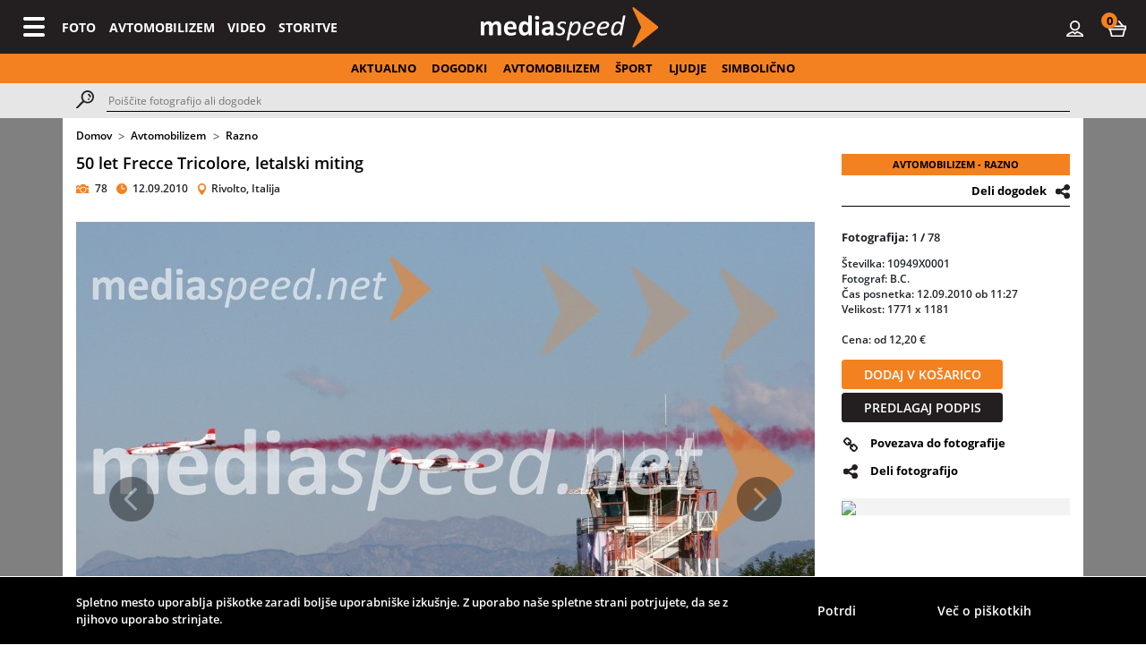

--- FILE ---
content_type: text/html
request_url: https://www.mediaspeed.net/galerija/dogodki/4967-50-let-frecce-tricolore-letalski-miting
body_size: 16178
content:
<!doctype html>
<html lang="en">
		<head>
		<meta charset="utf-8">
		<meta name="viewport" content="width=device-width, initial-scale=1, shrink-to-fit=no">
		<meta name="keywords" content="foto,video,Avto,speedway,družabnosti,dogodki,media,portal" />
		<meta property="og:site_name" content="Mediaspeed.net" />
		<meta property="og:type" content="website" />
		<meta property="fb:admins" content="1521738395" />
		<meta property="fb:admins" content="1626415498" />
		<meta property="og:title" content="Mediaspeed.net 50 let Frecce Tricolore, letalski miting" />
		<meta property="og:image" content="https://images.mediaspeed.net/fotografije/medium/207412.jpg" />
		<meta property="og:url" content="https://www.mediaspeed.net//galerija/dogodki/4967-50-let-frecce-tricolore-letalski-miting" />
		<meta property="og:description" content="Vse face na enem mestu. Sveže fotografije aktualnih družabnih, kulturnih, političnih, gospodarskih, športnih dogodkov. FOTOGRAFIRANJE, VIDEO, FOTOBOX, ORGANIZACIJA ..." />
		<meta name="SearchTitle" content="Mediaspeed.net" />
		<meta name="SearchDescription" content="Vse face na enem mestu. Sveže fotografije aktualnih družabnih, kulturnih, političnih, gospodarskih, športnih dogodkov. FOTOGRAFIRANJE, VIDEO, FOTOBOX, ORGANIZACIJA ..." />
		<meta name="description" content="Vse face na enem mestu. Sveže fotografije aktualnih družabnih, kulturnih, političnih, gospodarskih, športnih dogodkov. FOTOGRAFIRANJE, VIDEO, FOTOBOX, ORGANIZACIJA ..." />
		<link href="/assets/img/favicon.ico" rel="icon" />
		<link href="/assets/img/favicon.ico" rel="shortcut icon" type="image/x-icon" />
		<link href="/assets/img/favicon.png" rel="shortcut icon" type="image/png" />
		<link href="/assets/img/favicona.png" rel="apple-touch-icon" />
		<!-- Bootstrap CSS -->
		<link rel="stylesheet" href="https://stackpath.bootstrapcdn.com/bootstrap/4.5.0/css/bootstrap.min.css" integrity="sha384-9aIt2nRpC12Uk9gS9baDl411NQApFmC26EwAOH8WgZl5MYYxFfc+NcPb1dKGj7Sk" crossorigin="anonymous">
		<link rel="stylesheet" href="https://maxcdn.bootstrapcdn.com/font-awesome/4.7.0/css/font-awesome.min.css" type="text/css">
		<link rel="stylesheet" href="/assets/css/style.css?t=20250207001">
		<title>Mediaspeed - 50 let Frecce Tricolore, letalski miting</title>
			</head>	<body>
	
<nav class="navbar navbar-expand-sm navbar-expand-md navbar-expand-lg navbar-expand-xl navbar-darl bg-dark" style="height: 60px; position: sticky;top: 0;z-index: 53;">
		   <button class="navbar-toggler" type="button" data-toggle="modal" data-target="#fullscreenMenu">
			<span class="navbar-toggler-icon"></span>
		  </button>
		  
		  <a class="navbar-brand" href="/">
			<img src="/assets/img/svg/logo-light.svg">
		  </a>

		  <!--<div class="collapse navbar-collapse">-->
		  <div class="navbar-custom">
			<ul class="navbar-nav mr-auto mt-2 mt-lg-0 d-none d-sm-none d-md-none d-lg-flex d-xl-flex">
			  <li class="nav-item">
				<a class="nav-link" href="/galerija/fotografije/foto">FOTO</a>
			  </li>
			  <li class="nav-item">
				<a class="nav-link" href="/galerija/fotografije/avtomobilizem">AVTOMOBILIZEM</a>
			  </li>
			  <li class="nav-item">
				<a class="nav-link" href="https://www.youtube.com/channel/UCD7YcJVitkuGckZswkeJ_Cg/videos" target="_blank">VIDEO</a>
			  </li>
			  <li class="nav-item">
				<a class="nav-link" href="/nase-storitve/foto-in-video-storitve">STORITVE</a>
			  </li>
			</ul>
			
			<ul class="navbar-nav ml-auto mt-2 mt-lg-0">
			  <li class="nav-item d-none d-sm-none d-md-none d-lg-block d-xl-block">
				 
					<!--<a class="nav-link" href="/login">PRIJAVA</a></li>-->
					<li class="nav-item"><a class="nav-link mr-2" href="/login"><i class="custom-icon-user"></i></a> </li>		 
					
			  <li class="nav-item">
				<a class="nav-link ml-2" href="#" id="cartDropdown" role="button" data-toggle="dropdown" aria-haspopup="true" aria-expanded="false">
					<i class="custom-icon-cart"></i>
					<div class="circle-num-items"><span class="text-bold mr-auto ml-auto circle-num-items-n">0</span></div>
				</a>
				<div id="cartDropwdown" class="dropdown-menu dropdown-menu-right cart" aria-labelledby="cartDropdown">
					<div class="articles" style="max-height: calc(100vh - 120px); overflow-y: auto;">
					</div>
					<div class="total">
						<div class="row px-2 py-2">
							<div class="col-12 col-sm-12 col-md-12 col-lg-12 col-xl-12 align-right">
								<button type="button" onclick="window.location='/kosarica'" class="button">Nakup</button>
							</div>
						</div>
					</div>
				</div>
			  </li>
			</ul>
		  </div>
		</nav>
		<div class="nav-scroller scroll-x py-2">
			<nav class="nav d-flex text-center">
				<div class="ml-auto mr-auto">
					<a class="pl-2 pr-2" href="/aktualno">AKTUALNO</a>
					<a class="pl-2 pr-2" href="/galerija/fotografije/dogodki">DOGODKI</a>
					<a class="pl-2 pr-2" href="/galerija/fotografije/avtomobilizem">AVTOMOBILIZEM</a>
					<a class="pl-2 pr-2" href="/galerija/fotografije/sport">ŠPORT</a>
					<a class="pl-2 pr-2" href="/galerija/fotografije/ljudje">LJUDJE</a>
					<a class="pl-2 pr-2" href="/galerija/fotografije/simbolicno">SIMBOLIČNO</a>
					
				</div>
			</nav>
		</div>
		<div class="search-row">
		  <div class="container">
			<div class="row">
				<div class="col-12 col-sm-12 col-md-12 col-lg-12 col-xl-12 mb-2 mt-2" style="display: flex;">
					<a class="mr-3" href="#"><i class="custom-icon-search"></i></a>
					<input type="text" id="search_keyword" placeholder="Poiščite fotografijo ali dogodek">
				</div>
			</div>
		  </div>
	  </div>	<div class="modal fade" id="fullscreenMenu" tabindex="-1" role="dialog" aria-labelledby="exampleModalLabel" aria-hidden="true">
		  <div class="modal-dialog" role="document">
			<div class="modal-content">
			  <div class="modal-header">
				<button type="button" class="close" data-dismiss="modal" aria-label="Close">
					<span aria-hidden="true">&times;</span>
				</button>
			  </div>
			  <div class="modal-body">
					<div class="container">
						<div class="row">
							<div class="ml-auto mr-auto">
								<a href="/">
									<img src="/assets/img/svg/logo-light.svg" style="height: 45px;">
								</a>
							</div>
						</div>
						<div class="row mt-5">
							<div class="col-12 col-sm-12 col-md-12 col-lg-12 col-xl-12">
								<form class="contact-form">
									<div class="d-flex">
										<span class="mr-3"><i class="custom-icon-search-light"></i></span>
										<input type="text" id="search_query" class="form-control mr-2" placeholder="Poiščite fotografijo ali dogodek">
										<button type="submit" class="button form-submit searchSubmit">IŠČI</button>
									</div>
								</form>
							</div>
						</div>
						
						<div class="d-block d-sm-none d-md-none d-lg-none d-xl-none">
							<div class="row">
								<div class="col-12 col-sm-12 col-md-12 col-lg-12 col-xl-12 text-center">
									<a href="/galerija/fotografije/foto"><h6 class="mt-5">FOTO</h6></a>
									<a href="/galerija/fotografije/avtomobilizem"><h6 class="mt-4">AVTOMOBILIZEM</h6></a>					
									<a href="https://www.fotobox.si"><h6 class="mt-4">FOTOBOX</h6></a>
									<a href="/nase-storitve/foto-in-video-storitve"><h6 class="mt-4">STORITVE</h6></a>
									<a target="_blank" href="https://www.youtube.com/channel/UCD7YcJVitkuGckZswkeJ_Cg/videos"><h6 class="mt-4">VIDEO</h6></a>						
									<a  href="/login"><h6 class="mt-5">PRIJAVA</h6></a></li> 
								</div>
							</div>
						</div>
						<div class="d-none d-sm-block d-md-block d-lg-block d-xl-block"    style="padding: 10px 50px;">
							<div class="row">
								<div class="col-12 col-sm-12 col-md-12 col-lg-12 col-xl-12">
									<div class="row">
																			<div class="col-12 col-sm-12 col-md-6 col-lg-3 col-xl-3">
											<p class="mb-3 text-bold">Dogodki</p>
									<p><a href="/galerija/fotografije/14" class="text-regular">Družabnosti</a></p><p><a href="/galerija/fotografije/8" class="text-regular">Glasba</a></p><p><a href="/galerija/fotografije/10" class="text-regular">Moda</a></p><p><a href="/galerija/fotografije/11" class="text-regular">Teater</a></p><p><a href="/galerija/fotografije/9" class="text-regular">Televizija</a></p><p><a href="/galerija/fotografije/12" class="text-regular">Tisk. konference</a></p><p><a href="/galerija/fotografije/13" class="text-regular">Razno</a></p><p><a href="/galerija/fotografije/43" class="text-regular">Razstave</a></p><p><a href="/galerija/fotografije/45" class="text-regular">Vino - kulinarika</a></p>										</div>
																			<div class="col-12 col-sm-12 col-md-6 col-lg-3 col-xl-3">
											<p class="mb-3 text-bold">Ljudje</p>
									<p><a href="/galerija/fotografije/21" class="text-regular">Estrada</a></p><p><a href="/galerija/fotografije/19" class="text-regular">Gospodarstvo</a></p><p><a href="/galerija/fotografije/20" class="text-regular">Politika</a></p><p><a href="/galerija/fotografije/22" class="text-regular">Športniki</a></p><p><a href="/galerija/fotografije/15" class="text-regular">Teater</a></p><p><a href="/galerija/fotografije/18" class="text-regular">TV&mediji</a></p><p><a href="/galerija/fotografije/17" class="text-regular">Razno</a></p>										</div>
																			<div class="col-12 col-sm-12 col-md-6 col-lg-3 col-xl-3">
											<p class="mb-3 text-bold">Šport</p>
									<p><a href="/galerija/fotografije/23" class="text-regular">Speedway</a></p><p><a href="/galerija/fotografije/26" class="text-regular">Avtomobilizem</a></p><p><a href="/galerija/fotografije/28" class="text-regular">Košarka</a></p><p><a href="/galerija/fotografije/25" class="text-regular">Motociklizem</a></p><p><a href="/galerija/fotografije/24" class="text-regular">Motokros</a></p><p><a href="/galerija/fotografije/27" class="text-regular">Nogomet</a></p><p><a href="/galerija/fotografije/29" class="text-regular">Smučanje</a></p><p><a href="/galerija/fotografije/30" class="text-regular">Razno</a></p>										</div>
																			<div class="col-12 col-sm-12 col-md-6 col-lg-3 col-xl-3">
											<p class="mb-3 text-bold">Avtomobilizem</p>
									<p><a href="/galerija/fotografije/35" class="text-regular">Novice</a></p><p><a href="/galerija/fotografije/36" class="text-regular">Osebnosti</a></p><p><a href="/galerija/fotografije/32" class="text-regular">Predstavitve</a></p><p><a href="/galerija/fotografije/31" class="text-regular">Testi</a></p><p><a href="/galerija/fotografije/33" class="text-regular">Saloni</a></p><p><a href="/galerija/fotografije/34" class="text-regular">Razno</a></p>										</div>
																		</div>
								</div>
							</div>
						</div>
						<div class="social-icons mt-5">
							<div class="row">
								<div class="col-12 col-sm-12 col-md-12 col-lg-12 col-xl-12">
									<div class="text-center">
										<a href="https://www.facebook.com/mediaspeed.net/" target="_blank"><i class="custom-icon-fb-orange"></i></a>
										<a href="https://twitter.com/mediaspeed_net" target="_blank" class="ml-1"><i class="custom-icon-twitter-orange"></i></a>
										<a href="https://www.instagram.com/mediaspeed_net/" target="_blank" class="ml-1"><i class="custom-icon-ig-orange"></i></a>
										<a href="https://www.youtube.com/channel/UCD7YcJVitkuGckZswkeJ_Cg/videos" target="_blank" class="ml-1"><i class="custom-icon-yt-orange"></i></a>
									</div>
								</div>
							</div>
						</div>
					</div>
			  </div>
			</div>
		  </div>
		</div>	  <div class="container-fluid" style="background-color: #808080; position: absolute; height: 830px;"></div>
	 
	  <div class="container gallery-main" style="background-color: #fff; position: relative; min-height: 785px;">
		<div class="row">
			<div class="col-12 col-sm-12 col-md-12 col-lg-12 col-xl-12">
				<nav aria-label="breadcrumb">
				  <ol class="breadcrumb">
					<li class="breadcrumb-item"><a href="/">Domov</a></li>
					<li class="breadcrumb-item"><a href="/galerija/fotografije/4">Avtomobilizem</a></li>
					<li class="breadcrumb-item active"><a href="/galerija/fotografije/34">Razno</a></li>
				  </ol>
				</nav>
			</div>
		</div>
		<div class="row">
			<div class="col-12 col-sm-12 col-md-8 col-lg-9 col-xl-9">
				<a href="/galerija/dogodki/4967-50-let-frecce-tricolore-letalski-miting"><h5>50 let Frecce Tricolore, letalski miting</h5></a>
				<div class="mt-2 mb-2 info">
					<i class="custom-icon-camera"></i> <span class="ml-1 mr-2">78</span>
					<i class="custom-icon-clock"></i> <span class="ml-1 mr-2">12.09.2010</span> 					<i class="custom-icon-location"></i> <span class="ml-1 mr-2">Rivolto, Italija</span></div>
				<div class="description txt-opis mt-3 mb-3">
									</div>
				<a href="#" class="exp-toggle pb-2">Prikaži več</a>
				<a href="#" class="exp-toggle-hide pb-2">Prikaži manj</a>
			</div>
			<div class="col-12 col-sm-12 col-md-4 col-lg-3 col-xl-3">
								<div class="tag">
					<span>AVTOMOBILIZEM - RAZNO</span>
				</div>
				<div class="mt-2 mb-2 text-right">
					<a target="_blank" href="https://twitter.com/intent/tweet?text=50 let Frecce Tricolore, letalski miting&url=https%3A%2F%2Fwww.mediaspeed.net%2Fgalerija%2Fdogodki%2F4967-50-let-frecce-tricolore-letalski-miting" class="deli-dogodek-share"><i class="custom-icon-twitter"></i></a>
					<a target="_blank" href="https://www.facebook.com/sharer/sharer.php?u=https://www.mediaspeed.net/galerija/dogodki/4967-50-let-frecce-tricolore-letalski-miting" class="deli-dogodek-share"><i class="custom-icon-fb"></i></a>		
			
					<a href="#" class="text-bold deli-dogodek">Deli dogodek</a> <i class="custom-icon-share ml-2"></i></div>
				<div class="mb-3" style="border-bottom: 1px #000 solid;"></div>
							</div>
		</div>
		
		<div class="row">
		
			<script type="text/javascript">
				var gallery = [{"fotografijaid":"207391","stevilka":"10949X0001","posnel":"B.C.","skupina":"4967","naslovna":"0","original":"15092010212859_65","dimenzije":"1771 x 1181","grupa_u":"0","datum":"2010-09-15 21:29:00","administrator":"65","cena":"12.0000","cenam":"1.2000","video":"0","cas_posnetka":"12.09.2010 ob 11:27","opis":"Team Iskry","kljucne":"","pozicija":"0","search_skupina":"50 let Frecce Tricolore, letalski miting","osebnosti_index":"","published":"1","removed":"0","updatedate":"0001-01-01 00:00:00","updateuser":"0","insertdate":"0001-01-01 00:00:00","insertuser":"0","opisFotke":"Team Iskry","osebnost":"Team Iskry","st_oseb":"1","stevilo_podpisov":"0"},{"fotografijaid":"207392","stevilka":"10949X0002","posnel":"B.C.","skupina":"4967","naslovna":"0","original":"15092010212919_65","dimenzije":"1771 x 1074","grupa_u":"0","datum":"2010-09-15 21:29:00","administrator":"65","cena":"12.0000","cenam":"1.2000","video":"0","cas_posnetka":"12.09.2010 ob 11:28","opis":"Team Iskry","kljucne":"","pozicija":"0","search_skupina":"50 let Frecce Tricolore, letalski miting","osebnosti_index":"","published":"1","removed":"0","updatedate":"0001-01-01 00:00:00","updateuser":"0","insertdate":"0001-01-01 00:00:00","insertuser":"0","opisFotke":"Team Iskry","osebnost":"Team Iskry","st_oseb":"1","stevilo_podpisov":"0"},{"fotografijaid":"207393","stevilka":"10949X0003","posnel":"B.C.","skupina":"4967","naslovna":"0","original":"15092010212936_65","dimenzije":"1771 x 1181","grupa_u":"0","datum":"2010-09-15 21:30:00","administrator":"65","cena":"12.0000","cenam":"1.2000","video":"0","cas_posnetka":"12.09.2010 ob 11:28","opis":"Team Iskry","kljucne":"","pozicija":"0","search_skupina":"50 let Frecce Tricolore, letalski miting","osebnosti_index":"","published":"1","removed":"0","updatedate":"0001-01-01 00:00:00","updateuser":"0","insertdate":"0001-01-01 00:00:00","insertuser":"0","opisFotke":"Team Iskry","osebnost":"Team Iskry","st_oseb":"1","stevilo_podpisov":"0"},{"fotografijaid":"207394","stevilka":"10949X0004","posnel":"B.C.","skupina":"4967","naslovna":"0","original":"15092010212953_65","dimenzije":"1771 x 1181","grupa_u":"0","datum":"2010-09-15 21:30:00","administrator":"65","cena":"12.0000","cenam":"1.2000","video":"0","cas_posnetka":"12.09.2010 ob 11:33","opis":"Team Iskry","kljucne":"","pozicija":"0","search_skupina":"50 let Frecce Tricolore, letalski miting","osebnosti_index":"","published":"1","removed":"0","updatedate":"0001-01-01 00:00:00","updateuser":"0","insertdate":"0001-01-01 00:00:00","insertuser":"0","opisFotke":"Team Iskry","osebnost":"Team Iskry","st_oseb":"1","stevilo_podpisov":"0"},{"fotografijaid":"207395","stevilka":"10949X0005","posnel":"B.C.","skupina":"4967","naslovna":"0","original":"15092010213013_65","dimenzije":"1771 x 1089","grupa_u":"0","datum":"2010-09-15 21:30:00","administrator":"65","cena":"12.0000","cenam":"1.2000","video":"0","cas_posnetka":"12.09.2010 ob 11:45","opis":"Panavia Tornado","kljucne":"","pozicija":"0","search_skupina":"50 let Frecce Tricolore, letalski miting","osebnosti_index":"","published":"1","removed":"0","updatedate":"0001-01-01 00:00:00","updateuser":"0","insertdate":"0001-01-01 00:00:00","insertuser":"0","opisFotke":"Panavia Tornado","osebnost":"Panavia Tornado","st_oseb":"1","stevilo_podpisov":"0"},{"fotografijaid":"207396","stevilka":"10949X0007","posnel":"B.C.","skupina":"4967","naslovna":"0","original":"15092010213034_65","dimenzije":"1771 x 1181","grupa_u":"0","datum":"2010-09-15 21:31:00","administrator":"65","cena":"12.0000","cenam":"1.2000","video":"0","cas_posnetka":"12.09.2010 ob 11:47","opis":"Panavia Tornado","kljucne":"","pozicija":"0","search_skupina":"50 let Frecce Tricolore, letalski miting","osebnosti_index":"","published":"1","removed":"0","updatedate":"0001-01-01 00:00:00","updateuser":"0","insertdate":"0001-01-01 00:00:00","insertuser":"0","opisFotke":"Panavia Tornado","osebnost":"Panavia Tornado","st_oseb":"1","stevilo_podpisov":"0"},{"fotografijaid":"207397","stevilka":"10949X0008","posnel":"B.C.","skupina":"4967","naslovna":"0","original":"15092010213052_65","dimenzije":"1771 x 1181","grupa_u":"0","datum":"2010-09-15 21:31:00","administrator":"65","cena":"12.0000","cenam":"1.2000","video":"0","cas_posnetka":"12.09.2010 ob 12:03","opis":"Krila Oluje, Hrva\u0161ka","kljucne":"","pozicija":"0","search_skupina":"50 let Frecce Tricolore, letalski miting","osebnosti_index":"","published":"1","removed":"0","updatedate":"0001-01-01 00:00:00","updateuser":"0","insertdate":"0001-01-01 00:00:00","insertuser":"0","opisFotke":"Krila Oluje, Hrva\u0161ka","osebnost":"Krila Oluje, Hrva\u0161ka","st_oseb":"1","stevilo_podpisov":"0"},{"fotografijaid":"207398","stevilka":"10949X0009","posnel":"B.C.","skupina":"4967","naslovna":"0","original":"15092010213121_65","dimenzije":"1771 x 1113","grupa_u":"0","datum":"2010-09-15 21:31:00","administrator":"65","cena":"12.0000","cenam":"1.2000","video":"0","cas_posnetka":"12.09.2010 ob 12:09","opis":"Krila Oluje, Hrva\u0161ka","kljucne":"","pozicija":"0","search_skupina":"50 let Frecce Tricolore, letalski miting","osebnosti_index":"","published":"1","removed":"0","updatedate":"0001-01-01 00:00:00","updateuser":"0","insertdate":"0001-01-01 00:00:00","insertuser":"0","opisFotke":"Krila Oluje, Hrva\u0161ka","osebnost":"Krila Oluje, Hrva\u0161ka","st_oseb":"1","stevilo_podpisov":"0"},{"fotografijaid":"207400","stevilka":"10949X0011","posnel":"B.C.","skupina":"4967","naslovna":"0","original":"15092010213203_65","dimenzije":"1771 x 1095","grupa_u":"0","datum":"2010-09-15 21:32:00","administrator":"65","cena":"12.0000","cenam":"1.2000","video":"0","cas_posnetka":"12.09.2010 ob 12:17","opis":"AMX","kljucne":"","pozicija":"0","search_skupina":"50 let Frecce Tricolore, letalski miting","osebnosti_index":"","published":"1","removed":"0","updatedate":"0001-01-01 00:00:00","updateuser":"0","insertdate":"0001-01-01 00:00:00","insertuser":"0","opisFotke":"AMX","osebnost":null,"st_oseb":"1","stevilo_podpisov":"0"},{"fotografijaid":"207399","stevilka":"10949X0010","posnel":"B.C.","skupina":"4967","naslovna":"0","original":"15092010213144_65","dimenzije":"1771 x 1181","grupa_u":"0","datum":"2010-09-15 21:32:00","administrator":"65","cena":"12.0000","cenam":"1.2000","video":"0","cas_posnetka":"12.09.2010 ob 12:23","opis":"AMX","kljucne":"","pozicija":"0","search_skupina":"50 let Frecce Tricolore, letalski miting","osebnosti_index":"","published":"1","removed":"0","updatedate":"0001-01-01 00:00:00","updateuser":"0","insertdate":"0001-01-01 00:00:00","insertuser":"0","opisFotke":"AMX","osebnost":null,"st_oseb":"1","stevilo_podpisov":"0"},{"fotografijaid":"207441","stevilka":"10949X0053","posnel":"B.C.","skupina":"4967","naslovna":"0","original":"15092010214841_65","dimenzije":"1771 x 1181","grupa_u":"0","datum":"2010-09-15 21:49:00","administrator":"65","cena":"12.0000","cenam":"1.2000","video":"0","cas_posnetka":"12.09.2010 ob 12:31","opis":"Red Arrows, Anglija","kljucne":"","pozicija":"0","search_skupina":"50 let Frecce Tricolore, letalski miting","osebnosti_index":"","published":"1","removed":"0","updatedate":"0001-01-01 00:00:00","updateuser":"0","insertdate":"0001-01-01 00:00:00","insertuser":"0","opisFotke":"Red Arrows, Anglija","osebnost":"Red Arrows, Anglija","st_oseb":"1","stevilo_podpisov":"0"},{"fotografijaid":"207401","stevilka":"10949X0012","posnel":"B.C.","skupina":"4967","naslovna":"0","original":"15092010213222_65","dimenzije":"1771 x 1181","grupa_u":"0","datum":"2010-09-15 21:32:00","administrator":"65","cena":"12.0000","cenam":"1.2000","video":"0","cas_posnetka":"12.09.2010 ob 12:34","opis":"Royal Jordanian Falcons, Jordanija","kljucne":"","pozicija":"0","search_skupina":"50 let Frecce Tricolore, letalski miting","osebnosti_index":"","published":"1","removed":"0","updatedate":"0001-01-01 00:00:00","updateuser":"0","insertdate":"0001-01-01 00:00:00","insertuser":"0","opisFotke":"Royal Jordanian Falcons, Jordanija","osebnost":"Royal Jordanian Falcons, Jordanija","st_oseb":"1","stevilo_podpisov":"0"},{"fotografijaid":"207402","stevilka":"10949X0013","posnel":"B.C.","skupina":"4967","naslovna":"0","original":"15092010213333_65","dimenzije":"1771 x 1181","grupa_u":"0","datum":"2010-09-15 21:34:00","administrator":"65","cena":"12.0000","cenam":"1.2000","video":"0","cas_posnetka":"12.09.2010 ob 13:45","opis":"Royal Jordanian Falcons, Jordanija","kljucne":"","pozicija":"0","search_skupina":"50 let Frecce Tricolore, letalski miting","osebnosti_index":"","published":"1","removed":"0","updatedate":"0001-01-01 00:00:00","updateuser":"0","insertdate":"0001-01-01 00:00:00","insertuser":"0","opisFotke":"Royal Jordanian Falcons, Jordanija","osebnost":"Royal Jordanian Falcons, Jordanija","st_oseb":"1","stevilo_podpisov":"0"},{"fotografijaid":"207403","stevilka":"10949X0014","posnel":"B.C.","skupina":"4967","naslovna":"0","original":"15092010213359_65","dimenzije":"1771 x 1107","grupa_u":"0","datum":"2010-09-15 21:34:00","administrator":"65","cena":"12.0000","cenam":"1.2000","video":"0","cas_posnetka":"12.09.2010 ob 13:46","opis":"Royal Jordanian Falcons, Jordanija","kljucne":"","pozicija":"0","search_skupina":"50 let Frecce Tricolore, letalski miting","osebnosti_index":"","published":"1","removed":"0","updatedate":"0001-01-01 00:00:00","updateuser":"0","insertdate":"0001-01-01 00:00:00","insertuser":"0","opisFotke":"Royal Jordanian Falcons, Jordanija","osebnost":"Royal Jordanian Falcons, Jordanija","st_oseb":"1","stevilo_podpisov":"0"},{"fotografijaid":"207404","stevilka":"10949X0015","posnel":"B.C.","skupina":"4967","naslovna":"0","original":"15092010213420_65","dimenzije":"1181 x 1771","grupa_u":"0","datum":"2010-09-15 21:34:00","administrator":"65","cena":"12.0000","cenam":"1.2000","video":"0","cas_posnetka":"12.09.2010 ob 13:50","opis":"Royal Jordanian Falcons, Jordanija","kljucne":"","pozicija":"0","search_skupina":"50 let Frecce Tricolore, letalski miting","osebnosti_index":"","published":"1","removed":"0","updatedate":"0001-01-01 00:00:00","updateuser":"0","insertdate":"0001-01-01 00:00:00","insertuser":"0","opisFotke":"Royal Jordanian Falcons, Jordanija","osebnost":"Royal Jordanian Falcons, Jordanija","st_oseb":"1","stevilo_podpisov":"0"},{"fotografijaid":"207405","stevilka":"10949X0016","posnel":"B.C.","skupina":"4967","naslovna":"0","original":"15092010213440_65","dimenzije":"1771 x 1138","grupa_u":"0","datum":"2010-09-15 21:35:00","administrator":"65","cena":"12.0000","cenam":"1.2000","video":"0","cas_posnetka":"12.09.2010 ob 13:50","opis":"Royal Jordanian Falcons, Jordanija","kljucne":"","pozicija":"0","search_skupina":"50 let Frecce Tricolore, letalski miting","osebnosti_index":"","published":"1","removed":"0","updatedate":"0001-01-01 00:00:00","updateuser":"0","insertdate":"0001-01-01 00:00:00","insertuser":"0","opisFotke":"Royal Jordanian Falcons, Jordanija","osebnost":"Royal Jordanian Falcons, Jordanija","st_oseb":"1","stevilo_podpisov":"0"},{"fotografijaid":"207406","stevilka":"10949X0017","posnel":"B.C.","skupina":"4967","naslovna":"0","original":"15092010213459_65","dimenzije":"1339 x 1771","grupa_u":"0","datum":"2010-09-15 21:35:00","administrator":"65","cena":"12.0000","cenam":"1.2000","video":"0","cas_posnetka":"12.09.2010 ob 13:51","opis":"Royal Jordanian Falcons, Jordanija","kljucne":"","pozicija":"0","search_skupina":"50 let Frecce Tricolore, letalski miting","osebnosti_index":"","published":"1","removed":"0","updatedate":"0001-01-01 00:00:00","updateuser":"0","insertdate":"0001-01-01 00:00:00","insertuser":"0","opisFotke":"Royal Jordanian Falcons, Jordanija","osebnost":"Royal Jordanian Falcons, Jordanija","st_oseb":"1","stevilo_podpisov":"0"},{"fotografijaid":"207407","stevilka":"10949X0018","posnel":"B.C.","skupina":"4967","naslovna":"0","original":"15092010213525_65","dimenzije":"1771 x 1181","grupa_u":"0","datum":"2010-09-15 21:35:00","administrator":"65","cena":"12.0000","cenam":"1.2000","video":"0","cas_posnetka":"12.09.2010 ob 14:16","opis":"Patrulla Aguila, \u0160panija","kljucne":"","pozicija":"0","search_skupina":"50 let Frecce Tricolore, letalski miting","osebnosti_index":"","published":"1","removed":"0","updatedate":"0001-01-01 00:00:00","updateuser":"0","insertdate":"0001-01-01 00:00:00","insertuser":"0","opisFotke":"Patrulla Aguila, \u0160panija","osebnost":"Patrulla Aguila, \u0160panija","st_oseb":"1","stevilo_podpisov":"0"},{"fotografijaid":"207408","stevilka":"10949X0019","posnel":"B.C.","skupina":"4967","naslovna":"0","original":"15092010213545_65","dimenzije":"1771 x 1181","grupa_u":"0","datum":"2010-09-15 21:36:00","administrator":"65","cena":"12.0000","cenam":"1.2000","video":"0","cas_posnetka":"12.09.2010 ob 14:16","opis":"Patrulla Aguila, \u0160panija","kljucne":"","pozicija":"0","search_skupina":"50 let Frecce Tricolore, letalski miting","osebnosti_index":"","published":"1","removed":"0","updatedate":"0001-01-01 00:00:00","updateuser":"0","insertdate":"0001-01-01 00:00:00","insertuser":"0","opisFotke":"Patrulla Aguila, \u0160panija","osebnost":"Patrulla Aguila, \u0160panija","st_oseb":"1","stevilo_podpisov":"0"},{"fotografijaid":"207409","stevilka":"10949X0020","posnel":"B.C.","skupina":"4967","naslovna":"0","original":"15092010213603_65","dimenzije":"1771 x 1057","grupa_u":"0","datum":"2010-09-15 21:36:00","administrator":"65","cena":"12.0000","cenam":"1.2000","video":"0","cas_posnetka":"12.09.2010 ob 14:16","opis":"Patrulla Aguila, \u0160panija","kljucne":"","pozicija":"0","search_skupina":"50 let Frecce Tricolore, letalski miting","osebnosti_index":"","published":"1","removed":"0","updatedate":"0001-01-01 00:00:00","updateuser":"0","insertdate":"0001-01-01 00:00:00","insertuser":"0","opisFotke":"Patrulla Aguila, \u0160panija","osebnost":"Patrulla Aguila, \u0160panija","st_oseb":"1","stevilo_podpisov":"0"},{"fotografijaid":"207410","stevilka":"10949X0021","posnel":"B.C.","skupina":"4967","naslovna":"0","original":"15092010213621_65","dimenzije":"1771 x 1081","grupa_u":"0","datum":"2010-09-15 21:36:00","administrator":"65","cena":"12.0000","cenam":"1.2000","video":"0","cas_posnetka":"12.09.2010 ob 14:18","opis":"Patrulla Aguila, \u0160panija","kljucne":"","pozicija":"0","search_skupina":"50 let Frecce Tricolore, letalski miting","osebnosti_index":"","published":"1","removed":"0","updatedate":"0001-01-01 00:00:00","updateuser":"0","insertdate":"0001-01-01 00:00:00","insertuser":"0","opisFotke":"Patrulla Aguila, \u0160panija","osebnost":"Patrulla Aguila, \u0160panija","st_oseb":"1","stevilo_podpisov":"0"},{"fotografijaid":"207411","stevilka":"10949X0022","posnel":"B.C.","skupina":"4967","naslovna":"0","original":"15092010213642_65","dimenzije":"1771 x 1119","grupa_u":"0","datum":"2010-09-15 21:37:00","administrator":"65","cena":"12.0000","cenam":"1.2000","video":"0","cas_posnetka":"12.09.2010 ob 14:19","opis":"Patrulla Aguila, \u0160panija","kljucne":"","pozicija":"0","search_skupina":"50 let Frecce Tricolore, letalski miting","osebnosti_index":"","published":"1","removed":"0","updatedate":"0001-01-01 00:00:00","updateuser":"0","insertdate":"0001-01-01 00:00:00","insertuser":"0","opisFotke":"Patrulla Aguila, \u0160panija","osebnost":"Patrulla Aguila, \u0160panija","st_oseb":"1","stevilo_podpisov":"0"},{"fotografijaid":"207412","stevilka":"10949X0023","posnel":"B.C.","skupina":"4967","naslovna":"1","original":"15092010213701_65","dimenzije":"1771 x 1112","grupa_u":"0","datum":"2010-09-15 21:37:00","administrator":"65","cena":"12.0000","cenam":"1.2000","video":"0","cas_posnetka":"12.09.2010 ob 14:19","opis":"Patrulla Aguila, \u0160panija","kljucne":"","pozicija":"0","search_skupina":"50 let Frecce Tricolore, letalski miting","osebnosti_index":"","published":"1","removed":"0","updatedate":"0001-01-01 00:00:00","updateuser":"0","insertdate":"0001-01-01 00:00:00","insertuser":"0","opisFotke":"Patrulla Aguila, \u0160panija","osebnost":"Patrulla Aguila, \u0160panija","st_oseb":"1","stevilo_podpisov":"0"},{"fotografijaid":"207413","stevilka":"10949X0024","posnel":"B.C.","skupina":"4967","naslovna":"0","original":"15092010213720_65","dimenzije":"1771 x 1080","grupa_u":"0","datum":"2010-09-15 21:37:00","administrator":"65","cena":"12.0000","cenam":"1.2000","video":"0","cas_posnetka":"12.09.2010 ob 14:22","opis":"Patrulla Aguila, \u0160panija","kljucne":"","pozicija":"0","search_skupina":"50 let Frecce Tricolore, letalski miting","osebnosti_index":"","published":"1","removed":"0","updatedate":"0001-01-01 00:00:00","updateuser":"0","insertdate":"0001-01-01 00:00:00","insertuser":"0","opisFotke":"Patrulla Aguila, \u0160panija","osebnost":"Patrulla Aguila, \u0160panija","st_oseb":"1","stevilo_podpisov":"0"},{"fotografijaid":"207414","stevilka":"10949X0025","posnel":"B.C.","skupina":"4967","naslovna":"0","original":"15092010213736_65","dimenzije":"1771 x 1182","grupa_u":"0","datum":"2010-09-15 21:38:00","administrator":"65","cena":"12.0000","cenam":"1.2000","video":"0","cas_posnetka":"12.09.2010 ob 14:23","opis":"Patrulla Aguila, \u0160panija","kljucne":"","pozicija":"0","search_skupina":"50 let Frecce Tricolore, letalski miting","osebnosti_index":"","published":"1","removed":"0","updatedate":"0001-01-01 00:00:00","updateuser":"0","insertdate":"0001-01-01 00:00:00","insertuser":"0","opisFotke":"Patrulla Aguila, \u0160panija","osebnost":"Patrulla Aguila, \u0160panija","st_oseb":"1","stevilo_podpisov":"0"},{"fotografijaid":"207415","stevilka":"10949X0026","posnel":"B.C.","skupina":"4967","naslovna":"0","original":"15092010213755_65","dimenzije":"1258 x 1771","grupa_u":"0","datum":"2010-09-15 21:38:00","administrator":"65","cena":"12.0000","cenam":"1.2000","video":"0","cas_posnetka":"12.09.2010 ob 14:28","opis":"Patrulla Aguila, \u0160panija","kljucne":"","pozicija":"0","search_skupina":"50 let Frecce Tricolore, letalski miting","osebnosti_index":"","published":"1","removed":"0","updatedate":"0001-01-01 00:00:00","updateuser":"0","insertdate":"0001-01-01 00:00:00","insertuser":"0","opisFotke":"Patrulla Aguila, \u0160panija","osebnost":"Patrulla Aguila, \u0160panija","st_oseb":"1","stevilo_podpisov":"0"},{"fotografijaid":"207416","stevilka":"10949X0027","posnel":"B.C.","skupina":"4967","naslovna":"0","original":"15092010213817_65","dimenzije":"1771 x 1161","grupa_u":"0","datum":"2010-09-15 21:38:00","administrator":"65","cena":"12.0000","cenam":"1.2000","video":"0","cas_posnetka":"12.09.2010 ob 14:34","opis":"Patrulla Aguila, \u0160panija","kljucne":"","pozicija":"0","search_skupina":"50 let Frecce Tricolore, letalski miting","osebnosti_index":"","published":"1","removed":"0","updatedate":"0001-01-01 00:00:00","updateuser":"0","insertdate":"0001-01-01 00:00:00","insertuser":"0","opisFotke":"Patrulla Aguila, \u0160panija","osebnost":"Patrulla Aguila, \u0160panija","st_oseb":"1","stevilo_podpisov":"0"},{"fotografijaid":"207417","stevilka":"10949X0028","posnel":"B.C.","skupina":"4967","naslovna":"0","original":"15092010213838_65","dimenzije":"1771 x 1181","grupa_u":"0","datum":"2010-09-15 21:39:00","administrator":"65","cena":"12.0000","cenam":"1.2000","video":"0","cas_posnetka":"12.09.2010 ob 14:36","opis":"Patrulla Aguila, \u0160panija","kljucne":"","pozicija":"0","search_skupina":"50 let Frecce Tricolore, letalski miting","osebnosti_index":"","published":"1","removed":"0","updatedate":"0001-01-01 00:00:00","updateuser":"0","insertdate":"0001-01-01 00:00:00","insertuser":"0","opisFotke":"Patrulla Aguila, \u0160panija","osebnost":"Patrulla Aguila, \u0160panija","st_oseb":"1","stevilo_podpisov":"0"},{"fotografijaid":"207418","stevilka":"10949X0029","posnel":"B.C.","skupina":"4967","naslovna":"0","original":"15092010213858_65","dimenzije":"1771 x 1101","grupa_u":"0","datum":"2010-09-15 21:39:00","administrator":"65","cena":"12.0000","cenam":"1.2000","video":"0","cas_posnetka":"12.09.2010 ob 14:37","opis":"Patrulla Aguila, \u0160panija","kljucne":"","pozicija":"0","search_skupina":"50 let Frecce Tricolore, letalski miting","osebnosti_index":"","published":"1","removed":"0","updatedate":"0001-01-01 00:00:00","updateuser":"0","insertdate":"0001-01-01 00:00:00","insertuser":"0","opisFotke":"Patrulla Aguila, \u0160panija","osebnost":"Patrulla Aguila, \u0160panija","st_oseb":"1","stevilo_podpisov":"0"},{"fotografijaid":"207419","stevilka":"10949X0030","posnel":"B.C.","skupina":"4967","naslovna":"0","original":"15092010213918_65","dimenzije":"1771 x 1139","grupa_u":"0","datum":"2010-09-15 21:39:00","administrator":"65","cena":"12.0000","cenam":"1.2000","video":"0","cas_posnetka":"12.09.2010 ob 14:38","opis":"Patrulla Aguila, \u0160panija","kljucne":"","pozicija":"0","search_skupina":"50 let Frecce Tricolore, letalski miting","osebnosti_index":"","published":"1","removed":"0","updatedate":"0001-01-01 00:00:00","updateuser":"0","insertdate":"0001-01-01 00:00:00","insertuser":"0","opisFotke":"Patrulla Aguila, \u0160panija","osebnost":"Patrulla Aguila, \u0160panija","st_oseb":"1","stevilo_podpisov":"0"},{"fotografijaid":"207420","stevilka":"10949X0031","posnel":"B.C.","skupina":"4967","naslovna":"0","original":"15092010213936_65","dimenzije":"1771 x 1050","grupa_u":"0","datum":"2010-09-15 21:40:00","administrator":"65","cena":"12.0000","cenam":"1.2000","video":"0","cas_posnetka":"12.09.2010 ob 14:38","opis":"Patrulla Aguila, \u0160panija","kljucne":"","pozicija":"0","search_skupina":"50 let Frecce Tricolore, letalski miting","osebnosti_index":"","published":"1","removed":"0","updatedate":"0001-01-01 00:00:00","updateuser":"0","insertdate":"0001-01-01 00:00:00","insertuser":"0","opisFotke":"Patrulla Aguila, \u0160panija","osebnost":"Patrulla Aguila, \u0160panija","st_oseb":"1","stevilo_podpisov":"0"},{"fotografijaid":"207421","stevilka":"10949X0032","posnel":"B.C.","skupina":"4967","naslovna":"0","original":"15092010213952_65","dimenzije":"1771 x 1181","grupa_u":"0","datum":"2010-09-15 21:40:00","administrator":"65","cena":"12.0000","cenam":"1.2000","video":"0","cas_posnetka":"12.09.2010 ob 14:40","opis":"Patrulla Aguila, \u0160panija","kljucne":"","pozicija":"0","search_skupina":"50 let Frecce Tricolore, letalski miting","osebnosti_index":"","published":"1","removed":"0","updatedate":"0001-01-01 00:00:00","updateuser":"0","insertdate":"0001-01-01 00:00:00","insertuser":"0","opisFotke":"Patrulla Aguila, \u0160panija","osebnost":"Patrulla Aguila, \u0160panija","st_oseb":"1","stevilo_podpisov":"0"},{"fotografijaid":"207422","stevilka":"10949X0033","posnel":"B.C.","skupina":"4967","naslovna":"0","original":"15092010214045_65","dimenzije":"1771 x 1131","grupa_u":"0","datum":"2010-09-15 21:41:00","administrator":"65","cena":"12.0000","cenam":"1.2000","video":"0","cas_posnetka":"12.09.2010 ob 14:50","opis":"Patrouille Suisse, \u0160panija","kljucne":"","pozicija":"0","search_skupina":"50 let Frecce Tricolore, letalski miting","osebnosti_index":"","published":"1","removed":"0","updatedate":"0001-01-01 00:00:00","updateuser":"0","insertdate":"0001-01-01 00:00:00","insertuser":"0","opisFotke":"Patrouille Suisse, \u0160panija","osebnost":"Patrouille Suisse, \u0160panija","st_oseb":"1","stevilo_podpisov":"0"},{"fotografijaid":"207423","stevilka":"10949X0034","posnel":"B.C.","skupina":"4967","naslovna":"0","original":"15092010214106_65","dimenzije":"1771 x 1181","grupa_u":"0","datum":"2010-09-15 21:41:00","administrator":"65","cena":"12.0000","cenam":"1.2000","video":"0","cas_posnetka":"12.09.2010 ob 14:55","opis":"Patrouille Suisse, \u0160panija","kljucne":"","pozicija":"0","search_skupina":"50 let Frecce Tricolore, letalski miting","osebnosti_index":"","published":"1","removed":"0","updatedate":"0001-01-01 00:00:00","updateuser":"0","insertdate":"0001-01-01 00:00:00","insertuser":"0","opisFotke":"Patrouille Suisse, \u0160panija","osebnost":"Patrouille Suisse, \u0160panija","st_oseb":"1","stevilo_podpisov":"0"},{"fotografijaid":"207424","stevilka":"10949X0035","posnel":"B.C.","skupina":"4967","naslovna":"0","original":"15092010214127_65","dimenzije":"1771 x 1101","grupa_u":"0","datum":"2010-09-15 21:41:00","administrator":"65","cena":"12.0000","cenam":"1.2000","video":"0","cas_posnetka":"12.09.2010 ob 15:09","opis":"Patrouille Suisse, \u0160panija","kljucne":"","pozicija":"0","search_skupina":"50 let Frecce Tricolore, letalski miting","osebnosti_index":"","published":"1","removed":"0","updatedate":"0001-01-01 00:00:00","updateuser":"0","insertdate":"0001-01-01 00:00:00","insertuser":"0","opisFotke":"Patrouille Suisse, \u0160panija","osebnost":"Patrouille Suisse, \u0160panija","st_oseb":"1","stevilo_podpisov":"0"},{"fotografijaid":"207425","stevilka":"10949X0036","posnel":"B.C.","skupina":"4967","naslovna":"0","original":"15092010214149_65","dimenzije":"1771 x 1124","grupa_u":"0","datum":"2010-09-15 21:42:00","administrator":"65","cena":"12.0000","cenam":"1.2000","video":"0","cas_posnetka":"12.09.2010 ob 15:30","opis":"Alenia C-27J Spartan","kljucne":"","pozicija":"0","search_skupina":"50 let Frecce Tricolore, letalski miting","osebnosti_index":"","published":"1","removed":"0","updatedate":"0001-01-01 00:00:00","updateuser":"0","insertdate":"0001-01-01 00:00:00","insertuser":"0","opisFotke":"Alenia C-27J Spartan","osebnost":"Alenia C-27J Spartan","st_oseb":"1","stevilo_podpisov":"0"},{"fotografijaid":"207426","stevilka":"10949X0037","posnel":"B.C.","skupina":"4967","naslovna":"0","original":"15092010214216_65","dimenzije":"1771 x 1181","grupa_u":"0","datum":"2010-09-15 21:42:00","administrator":"65","cena":"12.0000","cenam":"1.2000","video":"0","cas_posnetka":"12.09.2010 ob 15:32","opis":"Alenia C-27J Spartan","kljucne":"","pozicija":"0","search_skupina":"50 let Frecce Tricolore, letalski miting","osebnosti_index":"","published":"1","removed":"0","updatedate":"0001-01-01 00:00:00","updateuser":"0","insertdate":"0001-01-01 00:00:00","insertuser":"0","opisFotke":"Alenia C-27J Spartan","osebnost":"Alenia C-27J Spartan","st_oseb":"1","stevilo_podpisov":"0"},{"fotografijaid":"207427","stevilka":"10949X0038","posnel":"B.C.","skupina":"4967","naslovna":"0","original":"15092010214247_65","dimenzije":"1287 x 1771","grupa_u":"0","datum":"2010-09-15 21:43:00","administrator":"65","cena":"12.0000","cenam":"1.2000","video":"0","cas_posnetka":"12.09.2010 ob 15:46","opis":"Patrouille de France, Francija","kljucne":"","pozicija":"0","search_skupina":"50 let Frecce Tricolore, letalski miting","osebnosti_index":"","published":"1","removed":"0","updatedate":"0001-01-01 00:00:00","updateuser":"0","insertdate":"0001-01-01 00:00:00","insertuser":"0","opisFotke":"Patrouille de France, Francija","osebnost":"Patrouille de France, Francija","st_oseb":"1","stevilo_podpisov":"0"},{"fotografijaid":"207428","stevilka":"10949X0039","posnel":"B.C.","skupina":"4967","naslovna":"0","original":"15092010214307_65","dimenzije":"1771 x 1181","grupa_u":"0","datum":"2010-09-15 21:43:00","administrator":"65","cena":"12.0000","cenam":"1.2000","video":"0","cas_posnetka":"12.09.2010 ob 15:48","opis":"Patrouille de France, Francija","kljucne":"","pozicija":"0","search_skupina":"50 let Frecce Tricolore, letalski miting","osebnosti_index":"","published":"1","removed":"0","updatedate":"0001-01-01 00:00:00","updateuser":"0","insertdate":"0001-01-01 00:00:00","insertuser":"0","opisFotke":"Patrouille de France, Francija","osebnost":"Patrouille de France, Francija","st_oseb":"1","stevilo_podpisov":"0"},{"fotografijaid":"207429","stevilka":"10949X0040","posnel":"B.C.","skupina":"4967","naslovna":"0","original":"15092010214335_65","dimenzije":"1771 x 1181","grupa_u":"0","datum":"2010-09-15 21:44:00","administrator":"65","cena":"12.0000","cenam":"1.2000","video":"0","cas_posnetka":"12.09.2010 ob 15:51","opis":"Patrouille de France, Francija","kljucne":"","pozicija":"0","search_skupina":"50 let Frecce Tricolore, letalski miting","osebnosti_index":"","published":"1","removed":"0","updatedate":"0001-01-01 00:00:00","updateuser":"0","insertdate":"0001-01-01 00:00:00","insertuser":"0","opisFotke":"Patrouille de France, Francija","osebnost":"Patrouille de France, Francija","st_oseb":"1","stevilo_podpisov":"0"},{"fotografijaid":"207430","stevilka":"10949X0041","posnel":"B.C.","skupina":"4967","naslovna":"0","original":"15092010214359_65","dimenzije":"1771 x 1181","grupa_u":"0","datum":"2010-09-15 21:44:00","administrator":"65","cena":"12.0000","cenam":"1.2000","video":"0","cas_posnetka":"12.09.2010 ob 15:53","opis":"Patrouille de France, Francija","kljucne":"","pozicija":"0","search_skupina":"50 let Frecce Tricolore, letalski miting","osebnosti_index":"","published":"1","removed":"0","updatedate":"0001-01-01 00:00:00","updateuser":"0","insertdate":"0001-01-01 00:00:00","insertuser":"0","opisFotke":"Patrouille de France, Francija","osebnost":"Patrouille de France, Francija","st_oseb":"1","stevilo_podpisov":"0"},{"fotografijaid":"207431","stevilka":"10949X0043","posnel":"B.C.","skupina":"4967","naslovna":"0","original":"15092010214421_65","dimenzije":"1771 x 1060","grupa_u":"0","datum":"2010-09-15 21:44:00","administrator":"65","cena":"12.0000","cenam":"1.2000","video":"0","cas_posnetka":"12.09.2010 ob 15:55","opis":"Patrouille de France, Francija","kljucne":"","pozicija":"0","search_skupina":"50 let Frecce Tricolore, letalski miting","osebnosti_index":"","published":"1","removed":"0","updatedate":"0001-01-01 00:00:00","updateuser":"0","insertdate":"0001-01-01 00:00:00","insertuser":"0","opisFotke":"Patrouille de France, Francija","osebnost":"Patrouille de France, Francija","st_oseb":"1","stevilo_podpisov":"0"},{"fotografijaid":"207432","stevilka":"10949X0044","posnel":"B.C.","skupina":"4967","naslovna":"0","original":"15092010214445_65","dimenzije":"1771 x 1181","grupa_u":"0","datum":"2010-09-15 21:45:00","administrator":"65","cena":"12.0000","cenam":"1.2000","video":"0","cas_posnetka":"12.09.2010 ob 15:57","opis":"Patrouille de France, Francija","kljucne":"","pozicija":"0","search_skupina":"50 let Frecce Tricolore, letalski miting","osebnosti_index":"","published":"1","removed":"0","updatedate":"0001-01-01 00:00:00","updateuser":"0","insertdate":"0001-01-01 00:00:00","insertuser":"0","opisFotke":"Patrouille de France, Francija","osebnost":"Patrouille de France, Francija","st_oseb":"1","stevilo_podpisov":"0"},{"fotografijaid":"207433","stevilka":"10949X0045","posnel":"B.C.","skupina":"4967","naslovna":"0","original":"15092010214514_65","dimenzije":"1771 x 1134","grupa_u":"0","datum":"2010-09-15 21:45:00","administrator":"65","cena":"12.0000","cenam":"1.2000","video":"0","cas_posnetka":"12.09.2010 ob 16:01","opis":"Patrouille de France, Francija","kljucne":"","pozicija":"0","search_skupina":"50 let Frecce Tricolore, letalski miting","osebnosti_index":"","published":"1","removed":"0","updatedate":"0001-01-01 00:00:00","updateuser":"0","insertdate":"0001-01-01 00:00:00","insertuser":"0","opisFotke":"Patrouille de France, Francija","osebnost":"Patrouille de France, Francija","st_oseb":"1","stevilo_podpisov":"0"},{"fotografijaid":"207434","stevilka":"10949X0046","posnel":"B.C.","skupina":"4967","naslovna":"0","original":"15092010214546_65","dimenzije":"1771 x 1181","grupa_u":"0","datum":"2010-09-15 21:46:00","administrator":"65","cena":"12.0000","cenam":"1.2000","video":"0","cas_posnetka":"12.09.2010 ob 16:03","opis":"Patrouille de France, Francija","kljucne":"","pozicija":"0","search_skupina":"50 let Frecce Tricolore, letalski miting","osebnosti_index":"","published":"1","removed":"0","updatedate":"0001-01-01 00:00:00","updateuser":"0","insertdate":"0001-01-01 00:00:00","insertuser":"0","opisFotke":"Patrouille de France, Francija","osebnost":"Patrouille de France, Francija","st_oseb":"1","stevilo_podpisov":"0"},{"fotografijaid":"207435","stevilka":"10949X0047","posnel":"B.C.","skupina":"4967","naslovna":"0","original":"15092010214616_65","dimenzije":"1771 x 1102","grupa_u":"0","datum":"2010-09-15 21:46:00","administrator":"65","cena":"12.0000","cenam":"1.2000","video":"0","cas_posnetka":"12.09.2010 ob 16:04","opis":"Patrouille de France, Francija","kljucne":"","pozicija":"0","search_skupina":"50 let Frecce Tricolore, letalski miting","osebnosti_index":"","published":"1","removed":"0","updatedate":"0001-01-01 00:00:00","updateuser":"0","insertdate":"0001-01-01 00:00:00","insertuser":"0","opisFotke":"Patrouille de France, Francija","osebnost":"Patrouille de France, Francija","st_oseb":"1","stevilo_podpisov":"0"},{"fotografijaid":"207436","stevilka":"10949X0048","posnel":"B.C.","skupina":"4967","naslovna":"0","original":"15092010214637_65","dimenzije":"1771 x 1086","grupa_u":"0","datum":"2010-09-15 21:47:00","administrator":"65","cena":"12.0000","cenam":"1.2000","video":"0","cas_posnetka":"12.09.2010 ob 16:05","opis":"Patrouille de France, Francija","kljucne":"","pozicija":"0","search_skupina":"50 let Frecce Tricolore, letalski miting","osebnosti_index":"","published":"1","removed":"0","updatedate":"0001-01-01 00:00:00","updateuser":"0","insertdate":"0001-01-01 00:00:00","insertuser":"0","opisFotke":"Patrouille de France, Francija","osebnost":"Patrouille de France, Francija","st_oseb":"1","stevilo_podpisov":"0"},{"fotografijaid":"207437","stevilka":"10949X0049","posnel":"B.C.","skupina":"4967","naslovna":"0","original":"15092010214705_65","dimenzije":"1771 x 1111","grupa_u":"0","datum":"2010-09-15 21:47:00","administrator":"65","cena":"12.0000","cenam":"1.2000","video":"0","cas_posnetka":"12.09.2010 ob 16:08","opis":"Patrouille de France, Francija","kljucne":"","pozicija":"0","search_skupina":"50 let Frecce Tricolore, letalski miting","osebnosti_index":"","published":"1","removed":"0","updatedate":"0001-01-01 00:00:00","updateuser":"0","insertdate":"0001-01-01 00:00:00","insertuser":"0","opisFotke":"Patrouille de France, Francija","osebnost":"Patrouille de France, Francija","st_oseb":"1","stevilo_podpisov":"0"},{"fotografijaid":"207438","stevilka":"10949X0050","posnel":"B.C.","skupina":"4967","naslovna":"0","original":"15092010214726_65","dimenzije":"1771 x 1181","grupa_u":"0","datum":"2010-09-15 21:47:00","administrator":"65","cena":"12.0000","cenam":"1.2000","video":"0","cas_posnetka":"12.09.2010 ob 16:12","opis":"Patrouille de France, Francija","kljucne":"","pozicija":"0","search_skupina":"50 let Frecce Tricolore, letalski miting","osebnosti_index":"","published":"1","removed":"0","updatedate":"0001-01-01 00:00:00","updateuser":"0","insertdate":"0001-01-01 00:00:00","insertuser":"0","opisFotke":"Patrouille de France, Francija","osebnost":"Patrouille de France, Francija","st_oseb":"1","stevilo_podpisov":"0"},{"fotografijaid":"207439","stevilka":"10949X0051","posnel":"B.C.","skupina":"4967","naslovna":"0","original":"15092010214751_65","dimenzije":"1771 x 1181","grupa_u":"0","datum":"2010-09-15 21:48:00","administrator":"65","cena":"12.0000","cenam":"1.2000","video":"0","cas_posnetka":"12.09.2010 ob 16:13","opis":"Red Arrows, Anglija","kljucne":"","pozicija":"0","search_skupina":"50 let Frecce Tricolore, letalski miting","osebnosti_index":"","published":"1","removed":"0","updatedate":"0001-01-01 00:00:00","updateuser":"0","insertdate":"0001-01-01 00:00:00","insertuser":"0","opisFotke":"Red Arrows, Anglija","osebnost":"Red Arrows, Anglija","st_oseb":"1","stevilo_podpisov":"0"},{"fotografijaid":"207440","stevilka":"10949X0052","posnel":"B.C.","skupina":"4967","naslovna":"0","original":"15092010214816_65","dimenzije":"1771 x 1181","grupa_u":"0","datum":"2010-09-15 21:48:00","administrator":"65","cena":"12.0000","cenam":"1.2000","video":"0","cas_posnetka":"12.09.2010 ob 16:14","opis":"Red Arrows, Anglija","kljucne":"","pozicija":"0","search_skupina":"50 let Frecce Tricolore, letalski miting","osebnosti_index":"","published":"1","removed":"0","updatedate":"0001-01-01 00:00:00","updateuser":"0","insertdate":"0001-01-01 00:00:00","insertuser":"0","opisFotke":"Red Arrows, Anglija","osebnost":"Red Arrows, Anglija","st_oseb":"1","stevilo_podpisov":"0"},{"fotografijaid":"207442","stevilka":"10949X0054","posnel":"B.C.","skupina":"4967","naslovna":"0","original":"15092010214906_65","dimenzije":"1181 x 1771","grupa_u":"0","datum":"2010-09-15 21:49:00","administrator":"65","cena":"12.0000","cenam":"1.2000","video":"0","cas_posnetka":"12.09.2010 ob 16:30","opis":"Red Arrows, Anglija","kljucne":"","pozicija":"0","search_skupina":"50 let Frecce Tricolore, letalski miting","osebnosti_index":"","published":"1","removed":"0","updatedate":"0001-01-01 00:00:00","updateuser":"0","insertdate":"0001-01-01 00:00:00","insertuser":"0","opisFotke":"Red Arrows, Anglija","osebnost":"Red Arrows, Anglija","st_oseb":"1","stevilo_podpisov":"0"},{"fotografijaid":"207443","stevilka":"10949X0055","posnel":"B.C.","skupina":"4967","naslovna":"0","original":"15092010214928_65","dimenzije":"1771 x 1181","grupa_u":"0","datum":"2010-09-15 21:49:00","administrator":"65","cena":"12.0000","cenam":"1.2000","video":"0","cas_posnetka":"12.09.2010 ob 16:32","opis":"Red Arrows, Anglija","kljucne":"","pozicija":"0","search_skupina":"50 let Frecce Tricolore, letalski miting","osebnosti_index":"","published":"1","removed":"0","updatedate":"0001-01-01 00:00:00","updateuser":"0","insertdate":"0001-01-01 00:00:00","insertuser":"0","opisFotke":"Red Arrows, Anglija","osebnost":"Red Arrows, Anglija","st_oseb":"1","stevilo_podpisov":"0"},{"fotografijaid":"207444","stevilka":"10949X0056","posnel":"B.C.","skupina":"4967","naslovna":"0","original":"15092010214948_65","dimenzije":"1771 x 1181","grupa_u":"0","datum":"2010-09-15 21:50:00","administrator":"65","cena":"12.0000","cenam":"1.2000","video":"0","cas_posnetka":"12.09.2010 ob 16:32","opis":"Red Arrows, Anglija","kljucne":"","pozicija":"0","search_skupina":"50 let Frecce Tricolore, letalski miting","osebnosti_index":"","published":"1","removed":"0","updatedate":"0001-01-01 00:00:00","updateuser":"0","insertdate":"0001-01-01 00:00:00","insertuser":"0","opisFotke":"Red Arrows, Anglija","osebnost":"Red Arrows, Anglija","st_oseb":"1","stevilo_podpisov":"0"},{"fotografijaid":"207445","stevilka":"10949X0057","posnel":"B.C.","skupina":"4967","naslovna":"0","original":"15092010215011_65","dimenzije":"1771 x 1202","grupa_u":"0","datum":"2010-09-15 21:50:00","administrator":"65","cena":"12.0000","cenam":"1.2000","video":"0","cas_posnetka":"12.09.2010 ob 16:33","opis":"Red Arrows, Anglija","kljucne":"","pozicija":"0","search_skupina":"50 let Frecce Tricolore, letalski miting","osebnosti_index":"","published":"1","removed":"0","updatedate":"0001-01-01 00:00:00","updateuser":"0","insertdate":"0001-01-01 00:00:00","insertuser":"0","opisFotke":"Red Arrows, Anglija","osebnost":"Red Arrows, Anglija","st_oseb":"1","stevilo_podpisov":"0"},{"fotografijaid":"207446","stevilka":"10949X0058","posnel":"B.C.","skupina":"4967","naslovna":"0","original":"15092010215036_65","dimenzije":"1771 x 1194","grupa_u":"0","datum":"2010-09-15 21:51:00","administrator":"65","cena":"12.0000","cenam":"1.2000","video":"0","cas_posnetka":"12.09.2010 ob 16:41","opis":"Red Arrows, Anglija","kljucne":"","pozicija":"0","search_skupina":"50 let Frecce Tricolore, letalski miting","osebnosti_index":"","published":"1","removed":"0","updatedate":"0001-01-01 00:00:00","updateuser":"0","insertdate":"0001-01-01 00:00:00","insertuser":"0","opisFotke":"Red Arrows, Anglija","osebnost":"Red Arrows, Anglija","st_oseb":"1","stevilo_podpisov":"0"},{"fotografijaid":"207447","stevilka":"10949X0059","posnel":"B.C.","skupina":"4967","naslovna":"0","original":"15092010215105_65","dimenzije":"1771 x 1181","grupa_u":"0","datum":"2010-09-15 21:51:00","administrator":"65","cena":"12.0000","cenam":"1.2000","video":"0","cas_posnetka":"12.09.2010 ob 16:42","opis":"Red Arrows, Anglija","kljucne":"","pozicija":"0","search_skupina":"50 let Frecce Tricolore, letalski miting","osebnosti_index":"","published":"1","removed":"0","updatedate":"0001-01-01 00:00:00","updateuser":"0","insertdate":"0001-01-01 00:00:00","insertuser":"0","opisFotke":"Red Arrows, Anglija","osebnost":"Red Arrows, Anglija","st_oseb":"1","stevilo_podpisov":"0"},{"fotografijaid":"207448","stevilka":"10949X0060","posnel":"B.C.","skupina":"4967","naslovna":"0","original":"15092010215140_65","dimenzije":"1771 x 1181","grupa_u":"0","datum":"2010-09-15 21:52:00","administrator":"65","cena":"12.0000","cenam":"1.2000","video":"0","cas_posnetka":"12.09.2010 ob 16:43","opis":"Red Arrows, Anglija","kljucne":"","pozicija":"0","search_skupina":"50 let Frecce Tricolore, letalski miting","osebnosti_index":"","published":"1","removed":"0","updatedate":"0001-01-01 00:00:00","updateuser":"0","insertdate":"0001-01-01 00:00:00","insertuser":"0","opisFotke":"Red Arrows, Anglija","osebnost":"Red Arrows, Anglija","st_oseb":"1","stevilo_podpisov":"0"},{"fotografijaid":"207449","stevilka":"10949X0061","posnel":"B.C.","skupina":"4967","naslovna":"0","original":"15092010215217_65","dimenzije":"1771 x 1174","grupa_u":"0","datum":"2010-09-15 21:52:00","administrator":"65","cena":"12.0000","cenam":"1.2000","video":"0","cas_posnetka":"12.09.2010 ob 16:55","opis":"Red Arrows, Anglija","kljucne":"","pozicija":"0","search_skupina":"50 let Frecce Tricolore, letalski miting","osebnosti_index":"","published":"1","removed":"0","updatedate":"0001-01-01 00:00:00","updateuser":"0","insertdate":"0001-01-01 00:00:00","insertuser":"0","opisFotke":"Red Arrows, Anglija","osebnost":"Red Arrows, Anglija","st_oseb":"1","stevilo_podpisov":"0"},{"fotografijaid":"207450","stevilka":"10949X0062","posnel":"B.C.","skupina":"4967","naslovna":"0","original":"15092010215253_65","dimenzije":"1771 x 1206","grupa_u":"0","datum":"2010-09-15 21:53:00","administrator":"65","cena":"12.0000","cenam":"1.2000","video":"0","cas_posnetka":"12.09.2010 ob 17:00","opis":"Eurofighter Typhoon","kljucne":"","pozicija":"0","search_skupina":"50 let Frecce Tricolore, letalski miting","osebnosti_index":"","published":"1","removed":"0","updatedate":"0001-01-01 00:00:00","updateuser":"0","insertdate":"0001-01-01 00:00:00","insertuser":"0","opisFotke":"Eurofighter Typhoon","osebnost":"Eurofighter Typhoon","st_oseb":"1","stevilo_podpisov":"0"},{"fotografijaid":"207451","stevilka":"10949X0063","posnel":"B.C.","skupina":"4967","naslovna":"0","original":"15092010215318_65","dimenzije":"1771 x 1167","grupa_u":"0","datum":"2010-09-15 21:53:00","administrator":"65","cena":"12.0000","cenam":"1.2000","video":"0","cas_posnetka":"12.09.2010 ob 17:02","opis":"Eurofighter Typhoon","kljucne":"","pozicija":"0","search_skupina":"50 let Frecce Tricolore, letalski miting","osebnosti_index":"","published":"1","removed":"0","updatedate":"0001-01-01 00:00:00","updateuser":"0","insertdate":"0001-01-01 00:00:00","insertuser":"0","opisFotke":"Eurofighter Typhoon","osebnost":"Eurofighter Typhoon","st_oseb":"1","stevilo_podpisov":"0"},{"fotografijaid":"207452","stevilka":"10949X0064","posnel":"B.C.","skupina":"4967","naslovna":"0","original":"15092010215339_65","dimenzije":"1771 x 1244","grupa_u":"0","datum":"2010-09-15 21:54:00","administrator":"65","cena":"12.0000","cenam":"1.2000","video":"0","cas_posnetka":"12.09.2010 ob 17:04","opis":"Eurofighter Typhoon","kljucne":"","pozicija":"0","search_skupina":"50 let Frecce Tricolore, letalski miting","osebnosti_index":"","published":"1","removed":"0","updatedate":"0001-01-01 00:00:00","updateuser":"0","insertdate":"0001-01-01 00:00:00","insertuser":"0","opisFotke":"Eurofighter Typhoon","osebnost":"Eurofighter Typhoon","st_oseb":"1","stevilo_podpisov":"0"},{"fotografijaid":"207453","stevilka":"10949X0065","posnel":"B.C.","skupina":"4967","naslovna":"0","original":"15092010215404_65","dimenzije":"1771 x 1181","grupa_u":"0","datum":"2010-09-15 21:54:00","administrator":"65","cena":"12.0000","cenam":"1.2000","video":"0","cas_posnetka":"12.09.2010 ob 17:22","opis":"Frecce Tricolori, Italija","kljucne":"","pozicija":"0","search_skupina":"50 let Frecce Tricolore, letalski miting","osebnosti_index":"","published":"1","removed":"0","updatedate":"0001-01-01 00:00:00","updateuser":"0","insertdate":"0001-01-01 00:00:00","insertuser":"0","opisFotke":"Frecce Tricolori, Italija","osebnost":"Frecce Tricolori, Italija","st_oseb":"1","stevilo_podpisov":"0"},{"fotografijaid":"207454","stevilka":"10949X0066","posnel":"B.C.","skupina":"4967","naslovna":"0","original":"15092010215423_65","dimenzije":"1771 x 1181","grupa_u":"0","datum":"2010-09-15 21:54:00","administrator":"65","cena":"12.0000","cenam":"1.2000","video":"0","cas_posnetka":"12.09.2010 ob 17:22","opis":"Frecce Tricolori, Italija","kljucne":"","pozicija":"0","search_skupina":"50 let Frecce Tricolore, letalski miting","osebnosti_index":"","published":"1","removed":"0","updatedate":"0001-01-01 00:00:00","updateuser":"0","insertdate":"0001-01-01 00:00:00","insertuser":"0","opisFotke":"Frecce Tricolori, Italija","osebnost":"Frecce Tricolori, Italija","st_oseb":"1","stevilo_podpisov":"0"},{"fotografijaid":"207455","stevilka":"10949X0067","posnel":"B.C.","skupina":"4967","naslovna":"0","original":"15092010215443_65","dimenzije":"1771 x 1175","grupa_u":"0","datum":"2010-09-15 21:55:00","administrator":"65","cena":"12.0000","cenam":"1.2000","video":"0","cas_posnetka":"12.09.2010 ob 17:23","opis":"Frecce Tricolori, Italija","kljucne":"","pozicija":"0","search_skupina":"50 let Frecce Tricolore, letalski miting","osebnosti_index":"","published":"1","removed":"0","updatedate":"0001-01-01 00:00:00","updateuser":"0","insertdate":"0001-01-01 00:00:00","insertuser":"0","opisFotke":"Frecce Tricolori, Italija","osebnost":"Frecce Tricolori, Italija","st_oseb":"1","stevilo_podpisov":"0"},{"fotografijaid":"207456","stevilka":"10949X0068","posnel":"B.C.","skupina":"4967","naslovna":"0","original":"15092010215506_65","dimenzije":"1771 x 1114","grupa_u":"0","datum":"2010-09-15 21:55:00","administrator":"65","cena":"12.0000","cenam":"1.2000","video":"0","cas_posnetka":"12.09.2010 ob 17:23","opis":"Frecce Tricolori, Italija","kljucne":"","pozicija":"0","search_skupina":"50 let Frecce Tricolore, letalski miting","osebnosti_index":"","published":"1","removed":"0","updatedate":"0001-01-01 00:00:00","updateuser":"0","insertdate":"0001-01-01 00:00:00","insertuser":"0","opisFotke":"Frecce Tricolori, Italija","osebnost":"Frecce Tricolori, Italija","st_oseb":"1","stevilo_podpisov":"0"},{"fotografijaid":"207457","stevilka":"10949X0069","posnel":"B.C.","skupina":"4967","naslovna":"0","original":"15092010215527_65","dimenzije":"1101 x 1771","grupa_u":"0","datum":"2010-09-15 21:55:00","administrator":"65","cena":"12.0000","cenam":"1.2000","video":"0","cas_posnetka":"12.09.2010 ob 17:23","opis":"Frecce Tricolori, Italija","kljucne":"","pozicija":"0","search_skupina":"50 let Frecce Tricolore, letalski miting","osebnosti_index":"","published":"1","removed":"0","updatedate":"0001-01-01 00:00:00","updateuser":"0","insertdate":"0001-01-01 00:00:00","insertuser":"0","opisFotke":"Frecce Tricolori, Italija","osebnost":"Frecce Tricolori, Italija","st_oseb":"1","stevilo_podpisov":"0"},{"fotografijaid":"207458","stevilka":"10949X0070","posnel":"B.C.","skupina":"4967","naslovna":"0","original":"15092010215543_65","dimenzije":"1771 x 1181","grupa_u":"0","datum":"2010-09-15 21:56:00","administrator":"65","cena":"12.0000","cenam":"1.2000","video":"0","cas_posnetka":"12.09.2010 ob 17:23","opis":"Frecce Tricolori, Italija","kljucne":"","pozicija":"0","search_skupina":"50 let Frecce Tricolore, letalski miting","osebnosti_index":"","published":"1","removed":"0","updatedate":"0001-01-01 00:00:00","updateuser":"0","insertdate":"0001-01-01 00:00:00","insertuser":"0","opisFotke":"Frecce Tricolori, Italija","osebnost":"Frecce Tricolori, Italija","st_oseb":"1","stevilo_podpisov":"0"},{"fotografijaid":"207459","stevilka":"10949X0071","posnel":"B.C.","skupina":"4967","naslovna":"0","original":"15092010215605_65","dimenzije":"1271 x 1771","grupa_u":"0","datum":"2010-09-15 21:56:00","administrator":"65","cena":"12.0000","cenam":"1.2000","video":"0","cas_posnetka":"12.09.2010 ob 17:24","opis":"Frecce Tricolori, Italija","kljucne":"","pozicija":"0","search_skupina":"50 let Frecce Tricolore, letalski miting","osebnosti_index":"","published":"1","removed":"0","updatedate":"0001-01-01 00:00:00","updateuser":"0","insertdate":"0001-01-01 00:00:00","insertuser":"0","opisFotke":"Frecce Tricolori, Italija","osebnost":"Frecce Tricolori, Italija","st_oseb":"1","stevilo_podpisov":"0"},{"fotografijaid":"207460","stevilka":"10949X0072","posnel":"B.C.","skupina":"4967","naslovna":"0","original":"15092010215633_65","dimenzije":"1771 x 1117","grupa_u":"0","datum":"2010-09-15 21:57:00","administrator":"65","cena":"12.0000","cenam":"1.2000","video":"0","cas_posnetka":"12.09.2010 ob 17:25","opis":"Frecce Tricolori, Italija","kljucne":"","pozicija":"0","search_skupina":"50 let Frecce Tricolore, letalski miting","osebnosti_index":"","published":"1","removed":"0","updatedate":"0001-01-01 00:00:00","updateuser":"0","insertdate":"0001-01-01 00:00:00","insertuser":"0","opisFotke":"Frecce Tricolori, Italija","osebnost":"Frecce Tricolori, Italija","st_oseb":"1","stevilo_podpisov":"0"},{"fotografijaid":"207461","stevilka":"10949X0073","posnel":"B.C.","skupina":"4967","naslovna":"0","original":"15092010215655_65","dimenzije":"1771 x 1181","grupa_u":"0","datum":"2010-09-15 21:57:00","administrator":"65","cena":"12.0000","cenam":"1.2000","video":"0","cas_posnetka":"12.09.2010 ob 17:25","opis":"Frecce Tricolori, Italija","kljucne":"","pozicija":"0","search_skupina":"50 let Frecce Tricolore, letalski miting","osebnosti_index":"","published":"1","removed":"0","updatedate":"0001-01-01 00:00:00","updateuser":"0","insertdate":"0001-01-01 00:00:00","insertuser":"0","opisFotke":"Frecce Tricolori, Italija","osebnost":"Frecce Tricolori, Italija","st_oseb":"1","stevilo_podpisov":"0"},{"fotografijaid":"207462","stevilka":"10949X0074","posnel":"B.C.","skupina":"4967","naslovna":"0","original":"15092010215713_65","dimenzije":"1771 x 1095","grupa_u":"0","datum":"2010-09-15 21:57:00","administrator":"65","cena":"12.0000","cenam":"1.2000","video":"0","cas_posnetka":"12.09.2010 ob 17:27","opis":"Frecce Tricolori, Italija","kljucne":"","pozicija":"0","search_skupina":"50 let Frecce Tricolore, letalski miting","osebnosti_index":"","published":"1","removed":"0","updatedate":"0001-01-01 00:00:00","updateuser":"0","insertdate":"0001-01-01 00:00:00","insertuser":"0","opisFotke":"Frecce Tricolori, Italija","osebnost":"Frecce Tricolori, Italija","st_oseb":"1","stevilo_podpisov":"0"},{"fotografijaid":"207463","stevilka":"10949X0075","posnel":"B.C.","skupina":"4967","naslovna":"0","original":"15092010215736_65","dimenzije":"1771 x 1116","grupa_u":"0","datum":"2010-09-15 21:58:00","administrator":"65","cena":"12.0000","cenam":"1.2000","video":"0","cas_posnetka":"12.09.2010 ob 17:31","opis":"Frecce Tricolori, Italija","kljucne":"","pozicija":"0","search_skupina":"50 let Frecce Tricolore, letalski miting","osebnosti_index":"","published":"1","removed":"0","updatedate":"0001-01-01 00:00:00","updateuser":"0","insertdate":"0001-01-01 00:00:00","insertuser":"0","opisFotke":"Frecce Tricolori, Italija","osebnost":"Frecce Tricolori, Italija","st_oseb":"1","stevilo_podpisov":"0"},{"fotografijaid":"207464","stevilka":"10949X0076","posnel":"B.C.","skupina":"4967","naslovna":"0","original":"15092010215755_65","dimenzije":"1771 x 1181","grupa_u":"0","datum":"2010-09-15 21:58:00","administrator":"65","cena":"12.0000","cenam":"1.2000","video":"0","cas_posnetka":"12.09.2010 ob 17:34","opis":"Frecce Tricolori, Italija","kljucne":"","pozicija":"0","search_skupina":"50 let Frecce Tricolore, letalski miting","osebnosti_index":"","published":"1","removed":"0","updatedate":"0001-01-01 00:00:00","updateuser":"0","insertdate":"0001-01-01 00:00:00","insertuser":"0","opisFotke":"Frecce Tricolori, Italija","osebnost":"Frecce Tricolori, Italija","st_oseb":"1","stevilo_podpisov":"0"},{"fotografijaid":"207465","stevilka":"10949X0077","posnel":"B.C.","skupina":"4967","naslovna":"0","original":"15092010215816_65","dimenzije":"1771 x 1124","grupa_u":"0","datum":"2010-09-15 21:58:00","administrator":"65","cena":"12.0000","cenam":"1.2000","video":"0","cas_posnetka":"12.09.2010 ob 17:38","opis":"Frecce Tricolori, Italija","kljucne":"","pozicija":"0","search_skupina":"50 let Frecce Tricolore, letalski miting","osebnosti_index":"","published":"1","removed":"0","updatedate":"0001-01-01 00:00:00","updateuser":"0","insertdate":"0001-01-01 00:00:00","insertuser":"0","opisFotke":"Frecce Tricolori, Italija","osebnost":"Frecce Tricolori, Italija","st_oseb":"1","stevilo_podpisov":"0"},{"fotografijaid":"207466","stevilka":"10949X0078","posnel":"B.C.","skupina":"4967","naslovna":"0","original":"15092010215838_65","dimenzije":"1771 x 1027","grupa_u":"0","datum":"2010-09-15 21:59:00","administrator":"65","cena":"12.0000","cenam":"1.2000","video":"0","cas_posnetka":"12.09.2010 ob 17:39","opis":"Frecce Tricolori, Italija","kljucne":"","pozicija":"0","search_skupina":"50 let Frecce Tricolore, letalski miting","osebnosti_index":"","published":"1","removed":"0","updatedate":"0001-01-01 00:00:00","updateuser":"0","insertdate":"0001-01-01 00:00:00","insertuser":"0","opisFotke":"Frecce Tricolori, Italija","osebnost":"Frecce Tricolori, Italija","st_oseb":"1","stevilo_podpisov":"0"},{"fotografijaid":"207467","stevilka":"10949X0079","posnel":"B.C.","skupina":"4967","naslovna":"0","original":"15092010215903_65","dimenzije":"1771 x 1214","grupa_u":"0","datum":"2010-09-15 21:59:00","administrator":"65","cena":"12.0000","cenam":"1.2000","video":"0","cas_posnetka":"12.09.2010 ob 17:44","opis":"Frecce Tricolori, Italija","kljucne":"","pozicija":"0","search_skupina":"50 let Frecce Tricolore, letalski miting","osebnosti_index":"","published":"1","removed":"0","updatedate":"0001-01-01 00:00:00","updateuser":"0","insertdate":"0001-01-01 00:00:00","insertuser":"0","opisFotke":"Frecce Tricolori, Italija","osebnost":"Frecce Tricolori, Italija","st_oseb":"1","stevilo_podpisov":"0"},{"fotografijaid":"207468","stevilka":"10949X0080","posnel":"B.C.","skupina":"4967","naslovna":"0","original":"15092010215927_65","dimenzije":"1771 x 1140","grupa_u":"0","datum":"2010-09-15 21:59:00","administrator":"65","cena":"12.0000","cenam":"1.2000","video":"0","cas_posnetka":"12.09.2010 ob 17:45","opis":"Frecce Tricolori, Italija","kljucne":"","pozicija":"0","search_skupina":"50 let Frecce Tricolore, letalski miting","osebnosti_index":"","published":"1","removed":"0","updatedate":"0001-01-01 00:00:00","updateuser":"0","insertdate":"0001-01-01 00:00:00","insertuser":"0","opisFotke":"Frecce Tricolori, Italija","osebnost":"Frecce Tricolori, Italija","st_oseb":"1","stevilo_podpisov":"0"}];
			</script>

			<div class="col-12 col-sm-12 col-md-8 col-lg-9 col-xl-9">
				<div id="gallery_carousel" class="carousel slide" data-ride="carousel" style="background: #f7f7f7;border-radius: 20px;">
				   <!--<ol class="carousel-indicators">
					  <li data-target="#gallery_carousel" data-slide-to="0" class="active"></li>
					  <li data-target="#gallery_carousel" data-slide-to="1"></li>
				   </ol>-->
				   <div class="carousel-inner" style="text-align:center">
					  					  
					  <div class="carousel-item active" data-slide-number="0" data-toggle="modal" data-target="#fullscreenGallery">
						<img id="galImage0" src="https://images.mediaspeed.net/watermark-landscape.jpg"  data-src="https://images.mediaspeed.net/fotografije/medium/207391.jpg" alt="Team Iskry50 let Frecce Tricolore, letalski miting">
						<p class="text-center mt-3 text-regular"><b>Team Iskry</b><br />50 let Frecce Tricolore, letalski miting</p>
					  </div>
					 					  
					  <div class="carousel-item " data-slide-number="1" data-toggle="modal" data-target="#fullscreenGallery">
						<img id="galImage1" src="https://images.mediaspeed.net/watermark-landscape.jpg"  data-src="https://images.mediaspeed.net/fotografije/medium/207392.jpg" alt="Team Iskry50 let Frecce Tricolore, letalski miting">
						<p class="text-center mt-3 text-regular"><b>Team Iskry</b><br />50 let Frecce Tricolore, letalski miting</p>
					  </div>
					 					  
					  <div class="carousel-item " data-slide-number="2" data-toggle="modal" data-target="#fullscreenGallery">
						<img id="galImage2" src="https://images.mediaspeed.net/watermark-landscape.jpg"  data-src="https://images.mediaspeed.net/fotografije/medium/207393.jpg" alt="Team Iskry50 let Frecce Tricolore, letalski miting">
						<p class="text-center mt-3 text-regular"><b>Team Iskry</b><br />50 let Frecce Tricolore, letalski miting</p>
					  </div>
					 					  
					  <div class="carousel-item " data-slide-number="3" data-toggle="modal" data-target="#fullscreenGallery">
						<img id="galImage3" src="https://images.mediaspeed.net/watermark-landscape.jpg"  data-src="https://images.mediaspeed.net/fotografije/medium/207394.jpg" alt="Team Iskry50 let Frecce Tricolore, letalski miting">
						<p class="text-center mt-3 text-regular"><b>Team Iskry</b><br />50 let Frecce Tricolore, letalski miting</p>
					  </div>
					 					  
					  <div class="carousel-item " data-slide-number="4" data-toggle="modal" data-target="#fullscreenGallery">
						<img id="galImage4" src="https://images.mediaspeed.net/watermark-landscape.jpg"  data-src="https://images.mediaspeed.net/fotografije/medium/207395.jpg" alt="Panavia Tornado50 let Frecce Tricolore, letalski miting">
						<p class="text-center mt-3 text-regular"><b>Panavia Tornado</b><br />50 let Frecce Tricolore, letalski miting</p>
					  </div>
					 					  
					  <div class="carousel-item " data-slide-number="5" data-toggle="modal" data-target="#fullscreenGallery">
						<img id="galImage5" src="https://images.mediaspeed.net/watermark-landscape.jpg"  data-src="https://images.mediaspeed.net/fotografije/medium/207396.jpg" alt="Panavia Tornado50 let Frecce Tricolore, letalski miting">
						<p class="text-center mt-3 text-regular"><b>Panavia Tornado</b><br />50 let Frecce Tricolore, letalski miting</p>
					  </div>
					 					  
					  <div class="carousel-item " data-slide-number="6" data-toggle="modal" data-target="#fullscreenGallery">
						<img id="galImage6" src="https://images.mediaspeed.net/watermark-landscape.jpg"  data-src="https://images.mediaspeed.net/fotografije/medium/207397.jpg" alt="Krila Oluje, Hrvaška50 let Frecce Tricolore, letalski miting">
						<p class="text-center mt-3 text-regular"><b>Krila Oluje, Hrvaška</b><br />50 let Frecce Tricolore, letalski miting</p>
					  </div>
					 					  
					  <div class="carousel-item " data-slide-number="7" data-toggle="modal" data-target="#fullscreenGallery">
						<img id="galImage7" src="https://images.mediaspeed.net/watermark-landscape.jpg"  data-src="https://images.mediaspeed.net/fotografije/medium/207398.jpg" alt="Krila Oluje, Hrvaška50 let Frecce Tricolore, letalski miting">
						<p class="text-center mt-3 text-regular"><b>Krila Oluje, Hrvaška</b><br />50 let Frecce Tricolore, letalski miting</p>
					  </div>
					 					  
					  <div class="carousel-item " data-slide-number="8" data-toggle="modal" data-target="#fullscreenGallery">
						<img id="galImage8" src="https://images.mediaspeed.net/watermark-landscape.jpg"  data-src="https://images.mediaspeed.net/fotografije/medium/207400.jpg" alt="50 let Frecce Tricolore, letalski miting">
						<p class="text-center mt-3 text-regular">50 let Frecce Tricolore, letalski miting</p>
					  </div>
					 					  
					  <div class="carousel-item " data-slide-number="9" data-toggle="modal" data-target="#fullscreenGallery">
						<img id="galImage9" src="https://images.mediaspeed.net/watermark-landscape.jpg"  data-src="https://images.mediaspeed.net/fotografije/medium/207399.jpg" alt="50 let Frecce Tricolore, letalski miting">
						<p class="text-center mt-3 text-regular">50 let Frecce Tricolore, letalski miting</p>
					  </div>
					 					  
					  <div class="carousel-item " data-slide-number="10" data-toggle="modal" data-target="#fullscreenGallery">
						<img id="galImage10" src="https://images.mediaspeed.net/watermark-landscape.jpg"  data-src="https://images.mediaspeed.net/fotografije/medium/207441.jpg" alt="Red Arrows, Anglija50 let Frecce Tricolore, letalski miting">
						<p class="text-center mt-3 text-regular"><b>Red Arrows, Anglija</b><br />50 let Frecce Tricolore, letalski miting</p>
					  </div>
					 					  
					  <div class="carousel-item " data-slide-number="11" data-toggle="modal" data-target="#fullscreenGallery">
						<img id="galImage11" src="https://images.mediaspeed.net/watermark-landscape.jpg"  data-src="https://images.mediaspeed.net/fotografije/medium/207401.jpg" alt="Royal Jordanian Falcons, Jordanija50 let Frecce Tricolore, letalski miting">
						<p class="text-center mt-3 text-regular"><b>Royal Jordanian Falcons, Jordanija</b><br />50 let Frecce Tricolore, letalski miting</p>
					  </div>
					 					  
					  <div class="carousel-item " data-slide-number="12" data-toggle="modal" data-target="#fullscreenGallery">
						<img id="galImage12" src="https://images.mediaspeed.net/watermark-landscape.jpg"  data-src="https://images.mediaspeed.net/fotografije/medium/207402.jpg" alt="Royal Jordanian Falcons, Jordanija50 let Frecce Tricolore, letalski miting">
						<p class="text-center mt-3 text-regular"><b>Royal Jordanian Falcons, Jordanija</b><br />50 let Frecce Tricolore, letalski miting</p>
					  </div>
					 					  
					  <div class="carousel-item " data-slide-number="13" data-toggle="modal" data-target="#fullscreenGallery">
						<img id="galImage13" src="https://images.mediaspeed.net/watermark-landscape.jpg"  data-src="https://images.mediaspeed.net/fotografije/medium/207403.jpg" alt="Royal Jordanian Falcons, Jordanija50 let Frecce Tricolore, letalski miting">
						<p class="text-center mt-3 text-regular"><b>Royal Jordanian Falcons, Jordanija</b><br />50 let Frecce Tricolore, letalski miting</p>
					  </div>
					 					  
					  <div class="carousel-item " data-slide-number="14" data-toggle="modal" data-target="#fullscreenGallery">
						<img id="galImage14" src="https://images.mediaspeed.net/watermark-landscape.jpg"  data-src="https://images.mediaspeed.net/fotografije/medium/207404.jpg" alt="Royal Jordanian Falcons, Jordanija50 let Frecce Tricolore, letalski miting">
						<p class="text-center mt-3 text-regular"><b>Royal Jordanian Falcons, Jordanija</b><br />50 let Frecce Tricolore, letalski miting</p>
					  </div>
					 					  
					  <div class="carousel-item " data-slide-number="15" data-toggle="modal" data-target="#fullscreenGallery">
						<img id="galImage15" src="https://images.mediaspeed.net/watermark-landscape.jpg"  data-src="https://images.mediaspeed.net/fotografije/medium/207405.jpg" alt="Royal Jordanian Falcons, Jordanija50 let Frecce Tricolore, letalski miting">
						<p class="text-center mt-3 text-regular"><b>Royal Jordanian Falcons, Jordanija</b><br />50 let Frecce Tricolore, letalski miting</p>
					  </div>
					 					  
					  <div class="carousel-item " data-slide-number="16" data-toggle="modal" data-target="#fullscreenGallery">
						<img id="galImage16" src="https://images.mediaspeed.net/watermark-landscape.jpg"  data-src="https://images.mediaspeed.net/fotografije/medium/207406.jpg" alt="Royal Jordanian Falcons, Jordanija50 let Frecce Tricolore, letalski miting">
						<p class="text-center mt-3 text-regular"><b>Royal Jordanian Falcons, Jordanija</b><br />50 let Frecce Tricolore, letalski miting</p>
					  </div>
					 					  
					  <div class="carousel-item " data-slide-number="17" data-toggle="modal" data-target="#fullscreenGallery">
						<img id="galImage17" src="https://images.mediaspeed.net/watermark-landscape.jpg"  data-src="https://images.mediaspeed.net/fotografije/medium/207407.jpg" alt="Patrulla Aguila, Španija50 let Frecce Tricolore, letalski miting">
						<p class="text-center mt-3 text-regular"><b>Patrulla Aguila, Španija</b><br />50 let Frecce Tricolore, letalski miting</p>
					  </div>
					 					  
					  <div class="carousel-item " data-slide-number="18" data-toggle="modal" data-target="#fullscreenGallery">
						<img id="galImage18" src="https://images.mediaspeed.net/watermark-landscape.jpg"  data-src="https://images.mediaspeed.net/fotografije/medium/207408.jpg" alt="Patrulla Aguila, Španija50 let Frecce Tricolore, letalski miting">
						<p class="text-center mt-3 text-regular"><b>Patrulla Aguila, Španija</b><br />50 let Frecce Tricolore, letalski miting</p>
					  </div>
					 					  
					  <div class="carousel-item " data-slide-number="19" data-toggle="modal" data-target="#fullscreenGallery">
						<img id="galImage19" src="https://images.mediaspeed.net/watermark-landscape.jpg"  data-src="https://images.mediaspeed.net/fotografije/medium/207409.jpg" alt="Patrulla Aguila, Španija50 let Frecce Tricolore, letalski miting">
						<p class="text-center mt-3 text-regular"><b>Patrulla Aguila, Španija</b><br />50 let Frecce Tricolore, letalski miting</p>
					  </div>
					 					  
					  <div class="carousel-item " data-slide-number="20" data-toggle="modal" data-target="#fullscreenGallery">
						<img id="galImage20" src="https://images.mediaspeed.net/watermark-landscape.jpg"  data-src="https://images.mediaspeed.net/fotografije/medium/207410.jpg" alt="Patrulla Aguila, Španija50 let Frecce Tricolore, letalski miting">
						<p class="text-center mt-3 text-regular"><b>Patrulla Aguila, Španija</b><br />50 let Frecce Tricolore, letalski miting</p>
					  </div>
					 					  
					  <div class="carousel-item " data-slide-number="21" data-toggle="modal" data-target="#fullscreenGallery">
						<img id="galImage21" src="https://images.mediaspeed.net/watermark-landscape.jpg"  data-src="https://images.mediaspeed.net/fotografije/medium/207411.jpg" alt="Patrulla Aguila, Španija50 let Frecce Tricolore, letalski miting">
						<p class="text-center mt-3 text-regular"><b>Patrulla Aguila, Španija</b><br />50 let Frecce Tricolore, letalski miting</p>
					  </div>
					 					  
					  <div class="carousel-item " data-slide-number="22" data-toggle="modal" data-target="#fullscreenGallery">
						<img id="galImage22" src="https://images.mediaspeed.net/watermark-landscape.jpg"  data-src="https://images.mediaspeed.net/fotografije/medium/207412.jpg" alt="Patrulla Aguila, Španija50 let Frecce Tricolore, letalski miting">
						<p class="text-center mt-3 text-regular"><b>Patrulla Aguila, Španija</b><br />50 let Frecce Tricolore, letalski miting</p>
					  </div>
					 					  
					  <div class="carousel-item " data-slide-number="23" data-toggle="modal" data-target="#fullscreenGallery">
						<img id="galImage23" src="https://images.mediaspeed.net/watermark-landscape.jpg"  data-src="https://images.mediaspeed.net/fotografije/medium/207413.jpg" alt="Patrulla Aguila, Španija50 let Frecce Tricolore, letalski miting">
						<p class="text-center mt-3 text-regular"><b>Patrulla Aguila, Španija</b><br />50 let Frecce Tricolore, letalski miting</p>
					  </div>
					 					  
					  <div class="carousel-item " data-slide-number="24" data-toggle="modal" data-target="#fullscreenGallery">
						<img id="galImage24" src="https://images.mediaspeed.net/watermark-landscape.jpg"  data-src="https://images.mediaspeed.net/fotografije/medium/207414.jpg" alt="Patrulla Aguila, Španija50 let Frecce Tricolore, letalski miting">
						<p class="text-center mt-3 text-regular"><b>Patrulla Aguila, Španija</b><br />50 let Frecce Tricolore, letalski miting</p>
					  </div>
					 					  
					  <div class="carousel-item " data-slide-number="25" data-toggle="modal" data-target="#fullscreenGallery">
						<img id="galImage25" src="https://images.mediaspeed.net/watermark-landscape.jpg"  data-src="https://images.mediaspeed.net/fotografije/medium/207415.jpg" alt="Patrulla Aguila, Španija50 let Frecce Tricolore, letalski miting">
						<p class="text-center mt-3 text-regular"><b>Patrulla Aguila, Španija</b><br />50 let Frecce Tricolore, letalski miting</p>
					  </div>
					 					  
					  <div class="carousel-item " data-slide-number="26" data-toggle="modal" data-target="#fullscreenGallery">
						<img id="galImage26" src="https://images.mediaspeed.net/watermark-landscape.jpg"  data-src="https://images.mediaspeed.net/fotografije/medium/207416.jpg" alt="Patrulla Aguila, Španija50 let Frecce Tricolore, letalski miting">
						<p class="text-center mt-3 text-regular"><b>Patrulla Aguila, Španija</b><br />50 let Frecce Tricolore, letalski miting</p>
					  </div>
					 					  
					  <div class="carousel-item " data-slide-number="27" data-toggle="modal" data-target="#fullscreenGallery">
						<img id="galImage27" src="https://images.mediaspeed.net/watermark-landscape.jpg"  data-src="https://images.mediaspeed.net/fotografije/medium/207417.jpg" alt="Patrulla Aguila, Španija50 let Frecce Tricolore, letalski miting">
						<p class="text-center mt-3 text-regular"><b>Patrulla Aguila, Španija</b><br />50 let Frecce Tricolore, letalski miting</p>
					  </div>
					 					  
					  <div class="carousel-item " data-slide-number="28" data-toggle="modal" data-target="#fullscreenGallery">
						<img id="galImage28" src="https://images.mediaspeed.net/watermark-landscape.jpg"  data-src="https://images.mediaspeed.net/fotografije/medium/207418.jpg" alt="Patrulla Aguila, Španija50 let Frecce Tricolore, letalski miting">
						<p class="text-center mt-3 text-regular"><b>Patrulla Aguila, Španija</b><br />50 let Frecce Tricolore, letalski miting</p>
					  </div>
					 					  
					  <div class="carousel-item " data-slide-number="29" data-toggle="modal" data-target="#fullscreenGallery">
						<img id="galImage29" src="https://images.mediaspeed.net/watermark-landscape.jpg"  data-src="https://images.mediaspeed.net/fotografije/medium/207419.jpg" alt="Patrulla Aguila, Španija50 let Frecce Tricolore, letalski miting">
						<p class="text-center mt-3 text-regular"><b>Patrulla Aguila, Španija</b><br />50 let Frecce Tricolore, letalski miting</p>
					  </div>
					 					  
					  <div class="carousel-item " data-slide-number="30" data-toggle="modal" data-target="#fullscreenGallery">
						<img id="galImage30" src="https://images.mediaspeed.net/watermark-landscape.jpg"  data-src="https://images.mediaspeed.net/fotografije/medium/207420.jpg" alt="Patrulla Aguila, Španija50 let Frecce Tricolore, letalski miting">
						<p class="text-center mt-3 text-regular"><b>Patrulla Aguila, Španija</b><br />50 let Frecce Tricolore, letalski miting</p>
					  </div>
					 					  
					  <div class="carousel-item " data-slide-number="31" data-toggle="modal" data-target="#fullscreenGallery">
						<img id="galImage31" src="https://images.mediaspeed.net/watermark-landscape.jpg"  data-src="https://images.mediaspeed.net/fotografije/medium/207421.jpg" alt="Patrulla Aguila, Španija50 let Frecce Tricolore, letalski miting">
						<p class="text-center mt-3 text-regular"><b>Patrulla Aguila, Španija</b><br />50 let Frecce Tricolore, letalski miting</p>
					  </div>
					 					  
					  <div class="carousel-item " data-slide-number="32" data-toggle="modal" data-target="#fullscreenGallery">
						<img id="galImage32" src="https://images.mediaspeed.net/watermark-landscape.jpg"  data-src="https://images.mediaspeed.net/fotografije/medium/207422.jpg" alt="Patrouille Suisse, Španija50 let Frecce Tricolore, letalski miting">
						<p class="text-center mt-3 text-regular"><b>Patrouille Suisse, Španija</b><br />50 let Frecce Tricolore, letalski miting</p>
					  </div>
					 					  
					  <div class="carousel-item " data-slide-number="33" data-toggle="modal" data-target="#fullscreenGallery">
						<img id="galImage33" src="https://images.mediaspeed.net/watermark-landscape.jpg"  data-src="https://images.mediaspeed.net/fotografije/medium/207423.jpg" alt="Patrouille Suisse, Španija50 let Frecce Tricolore, letalski miting">
						<p class="text-center mt-3 text-regular"><b>Patrouille Suisse, Španija</b><br />50 let Frecce Tricolore, letalski miting</p>
					  </div>
					 					  
					  <div class="carousel-item " data-slide-number="34" data-toggle="modal" data-target="#fullscreenGallery">
						<img id="galImage34" src="https://images.mediaspeed.net/watermark-landscape.jpg"  data-src="https://images.mediaspeed.net/fotografije/medium/207424.jpg" alt="Patrouille Suisse, Španija50 let Frecce Tricolore, letalski miting">
						<p class="text-center mt-3 text-regular"><b>Patrouille Suisse, Španija</b><br />50 let Frecce Tricolore, letalski miting</p>
					  </div>
					 					  
					  <div class="carousel-item " data-slide-number="35" data-toggle="modal" data-target="#fullscreenGallery">
						<img id="galImage35" src="https://images.mediaspeed.net/watermark-landscape.jpg"  data-src="https://images.mediaspeed.net/fotografije/medium/207425.jpg" alt="Alenia C-27J Spartan50 let Frecce Tricolore, letalski miting">
						<p class="text-center mt-3 text-regular"><b>Alenia C-27J Spartan</b><br />50 let Frecce Tricolore, letalski miting</p>
					  </div>
					 					  
					  <div class="carousel-item " data-slide-number="36" data-toggle="modal" data-target="#fullscreenGallery">
						<img id="galImage36" src="https://images.mediaspeed.net/watermark-landscape.jpg"  data-src="https://images.mediaspeed.net/fotografije/medium/207426.jpg" alt="Alenia C-27J Spartan50 let Frecce Tricolore, letalski miting">
						<p class="text-center mt-3 text-regular"><b>Alenia C-27J Spartan</b><br />50 let Frecce Tricolore, letalski miting</p>
					  </div>
					 					  
					  <div class="carousel-item " data-slide-number="37" data-toggle="modal" data-target="#fullscreenGallery">
						<img id="galImage37" src="https://images.mediaspeed.net/watermark-landscape.jpg"  data-src="https://images.mediaspeed.net/fotografije/medium/207427.jpg" alt="Patrouille de France, Francija50 let Frecce Tricolore, letalski miting">
						<p class="text-center mt-3 text-regular"><b>Patrouille de France, Francija</b><br />50 let Frecce Tricolore, letalski miting</p>
					  </div>
					 					  
					  <div class="carousel-item " data-slide-number="38" data-toggle="modal" data-target="#fullscreenGallery">
						<img id="galImage38" src="https://images.mediaspeed.net/watermark-landscape.jpg"  data-src="https://images.mediaspeed.net/fotografije/medium/207428.jpg" alt="Patrouille de France, Francija50 let Frecce Tricolore, letalski miting">
						<p class="text-center mt-3 text-regular"><b>Patrouille de France, Francija</b><br />50 let Frecce Tricolore, letalski miting</p>
					  </div>
					 					  
					  <div class="carousel-item " data-slide-number="39" data-toggle="modal" data-target="#fullscreenGallery">
						<img id="galImage39" src="https://images.mediaspeed.net/watermark-landscape.jpg"  data-src="https://images.mediaspeed.net/fotografije/medium/207429.jpg" alt="Patrouille de France, Francija50 let Frecce Tricolore, letalski miting">
						<p class="text-center mt-3 text-regular"><b>Patrouille de France, Francija</b><br />50 let Frecce Tricolore, letalski miting</p>
					  </div>
					 					  
					  <div class="carousel-item " data-slide-number="40" data-toggle="modal" data-target="#fullscreenGallery">
						<img id="galImage40" src="https://images.mediaspeed.net/watermark-landscape.jpg"  data-src="https://images.mediaspeed.net/fotografije/medium/207430.jpg" alt="Patrouille de France, Francija50 let Frecce Tricolore, letalski miting">
						<p class="text-center mt-3 text-regular"><b>Patrouille de France, Francija</b><br />50 let Frecce Tricolore, letalski miting</p>
					  </div>
					 					  
					  <div class="carousel-item " data-slide-number="41" data-toggle="modal" data-target="#fullscreenGallery">
						<img id="galImage41" src="https://images.mediaspeed.net/watermark-landscape.jpg"  data-src="https://images.mediaspeed.net/fotografije/medium/207431.jpg" alt="Patrouille de France, Francija50 let Frecce Tricolore, letalski miting">
						<p class="text-center mt-3 text-regular"><b>Patrouille de France, Francija</b><br />50 let Frecce Tricolore, letalski miting</p>
					  </div>
					 					  
					  <div class="carousel-item " data-slide-number="42" data-toggle="modal" data-target="#fullscreenGallery">
						<img id="galImage42" src="https://images.mediaspeed.net/watermark-landscape.jpg"  data-src="https://images.mediaspeed.net/fotografije/medium/207432.jpg" alt="Patrouille de France, Francija50 let Frecce Tricolore, letalski miting">
						<p class="text-center mt-3 text-regular"><b>Patrouille de France, Francija</b><br />50 let Frecce Tricolore, letalski miting</p>
					  </div>
					 					  
					  <div class="carousel-item " data-slide-number="43" data-toggle="modal" data-target="#fullscreenGallery">
						<img id="galImage43" src="https://images.mediaspeed.net/watermark-landscape.jpg"  data-src="https://images.mediaspeed.net/fotografije/medium/207433.jpg" alt="Patrouille de France, Francija50 let Frecce Tricolore, letalski miting">
						<p class="text-center mt-3 text-regular"><b>Patrouille de France, Francija</b><br />50 let Frecce Tricolore, letalski miting</p>
					  </div>
					 					  
					  <div class="carousel-item " data-slide-number="44" data-toggle="modal" data-target="#fullscreenGallery">
						<img id="galImage44" src="https://images.mediaspeed.net/watermark-landscape.jpg"  data-src="https://images.mediaspeed.net/fotografije/medium/207434.jpg" alt="Patrouille de France, Francija50 let Frecce Tricolore, letalski miting">
						<p class="text-center mt-3 text-regular"><b>Patrouille de France, Francija</b><br />50 let Frecce Tricolore, letalski miting</p>
					  </div>
					 					  
					  <div class="carousel-item " data-slide-number="45" data-toggle="modal" data-target="#fullscreenGallery">
						<img id="galImage45" src="https://images.mediaspeed.net/watermark-landscape.jpg"  data-src="https://images.mediaspeed.net/fotografije/medium/207435.jpg" alt="Patrouille de France, Francija50 let Frecce Tricolore, letalski miting">
						<p class="text-center mt-3 text-regular"><b>Patrouille de France, Francija</b><br />50 let Frecce Tricolore, letalski miting</p>
					  </div>
					 					  
					  <div class="carousel-item " data-slide-number="46" data-toggle="modal" data-target="#fullscreenGallery">
						<img id="galImage46" src="https://images.mediaspeed.net/watermark-landscape.jpg"  data-src="https://images.mediaspeed.net/fotografije/medium/207436.jpg" alt="Patrouille de France, Francija50 let Frecce Tricolore, letalski miting">
						<p class="text-center mt-3 text-regular"><b>Patrouille de France, Francija</b><br />50 let Frecce Tricolore, letalski miting</p>
					  </div>
					 					  
					  <div class="carousel-item " data-slide-number="47" data-toggle="modal" data-target="#fullscreenGallery">
						<img id="galImage47" src="https://images.mediaspeed.net/watermark-landscape.jpg"  data-src="https://images.mediaspeed.net/fotografije/medium/207437.jpg" alt="Patrouille de France, Francija50 let Frecce Tricolore, letalski miting">
						<p class="text-center mt-3 text-regular"><b>Patrouille de France, Francija</b><br />50 let Frecce Tricolore, letalski miting</p>
					  </div>
					 					  
					  <div class="carousel-item " data-slide-number="48" data-toggle="modal" data-target="#fullscreenGallery">
						<img id="galImage48" src="https://images.mediaspeed.net/watermark-landscape.jpg"  data-src="https://images.mediaspeed.net/fotografije/medium/207438.jpg" alt="Patrouille de France, Francija50 let Frecce Tricolore, letalski miting">
						<p class="text-center mt-3 text-regular"><b>Patrouille de France, Francija</b><br />50 let Frecce Tricolore, letalski miting</p>
					  </div>
					 					  
					  <div class="carousel-item " data-slide-number="49" data-toggle="modal" data-target="#fullscreenGallery">
						<img id="galImage49" src="https://images.mediaspeed.net/watermark-landscape.jpg"  data-src="https://images.mediaspeed.net/fotografije/medium/207439.jpg" alt="Red Arrows, Anglija50 let Frecce Tricolore, letalski miting">
						<p class="text-center mt-3 text-regular"><b>Red Arrows, Anglija</b><br />50 let Frecce Tricolore, letalski miting</p>
					  </div>
					 					  
					  <div class="carousel-item " data-slide-number="50" data-toggle="modal" data-target="#fullscreenGallery">
						<img id="galImage50" src="https://images.mediaspeed.net/watermark-landscape.jpg"  data-src="https://images.mediaspeed.net/fotografije/medium/207440.jpg" alt="Red Arrows, Anglija50 let Frecce Tricolore, letalski miting">
						<p class="text-center mt-3 text-regular"><b>Red Arrows, Anglija</b><br />50 let Frecce Tricolore, letalski miting</p>
					  </div>
					 					  
					  <div class="carousel-item " data-slide-number="51" data-toggle="modal" data-target="#fullscreenGallery">
						<img id="galImage51" src="https://images.mediaspeed.net/watermark-landscape.jpg"  data-src="https://images.mediaspeed.net/fotografije/medium/207442.jpg" alt="Red Arrows, Anglija50 let Frecce Tricolore, letalski miting">
						<p class="text-center mt-3 text-regular"><b>Red Arrows, Anglija</b><br />50 let Frecce Tricolore, letalski miting</p>
					  </div>
					 					  
					  <div class="carousel-item " data-slide-number="52" data-toggle="modal" data-target="#fullscreenGallery">
						<img id="galImage52" src="https://images.mediaspeed.net/watermark-landscape.jpg"  data-src="https://images.mediaspeed.net/fotografije/medium/207443.jpg" alt="Red Arrows, Anglija50 let Frecce Tricolore, letalski miting">
						<p class="text-center mt-3 text-regular"><b>Red Arrows, Anglija</b><br />50 let Frecce Tricolore, letalski miting</p>
					  </div>
					 					  
					  <div class="carousel-item " data-slide-number="53" data-toggle="modal" data-target="#fullscreenGallery">
						<img id="galImage53" src="https://images.mediaspeed.net/watermark-landscape.jpg"  data-src="https://images.mediaspeed.net/fotografije/medium/207444.jpg" alt="Red Arrows, Anglija50 let Frecce Tricolore, letalski miting">
						<p class="text-center mt-3 text-regular"><b>Red Arrows, Anglija</b><br />50 let Frecce Tricolore, letalski miting</p>
					  </div>
					 					  
					  <div class="carousel-item " data-slide-number="54" data-toggle="modal" data-target="#fullscreenGallery">
						<img id="galImage54" src="https://images.mediaspeed.net/watermark-landscape.jpg"  data-src="https://images.mediaspeed.net/fotografije/medium/207445.jpg" alt="Red Arrows, Anglija50 let Frecce Tricolore, letalski miting">
						<p class="text-center mt-3 text-regular"><b>Red Arrows, Anglija</b><br />50 let Frecce Tricolore, letalski miting</p>
					  </div>
					 					  
					  <div class="carousel-item " data-slide-number="55" data-toggle="modal" data-target="#fullscreenGallery">
						<img id="galImage55" src="https://images.mediaspeed.net/watermark-landscape.jpg"  data-src="https://images.mediaspeed.net/fotografije/medium/207446.jpg" alt="Red Arrows, Anglija50 let Frecce Tricolore, letalski miting">
						<p class="text-center mt-3 text-regular"><b>Red Arrows, Anglija</b><br />50 let Frecce Tricolore, letalski miting</p>
					  </div>
					 					  
					  <div class="carousel-item " data-slide-number="56" data-toggle="modal" data-target="#fullscreenGallery">
						<img id="galImage56" src="https://images.mediaspeed.net/watermark-landscape.jpg"  data-src="https://images.mediaspeed.net/fotografije/medium/207447.jpg" alt="Red Arrows, Anglija50 let Frecce Tricolore, letalski miting">
						<p class="text-center mt-3 text-regular"><b>Red Arrows, Anglija</b><br />50 let Frecce Tricolore, letalski miting</p>
					  </div>
					 					  
					  <div class="carousel-item " data-slide-number="57" data-toggle="modal" data-target="#fullscreenGallery">
						<img id="galImage57" src="https://images.mediaspeed.net/watermark-landscape.jpg"  data-src="https://images.mediaspeed.net/fotografije/medium/207448.jpg" alt="Red Arrows, Anglija50 let Frecce Tricolore, letalski miting">
						<p class="text-center mt-3 text-regular"><b>Red Arrows, Anglija</b><br />50 let Frecce Tricolore, letalski miting</p>
					  </div>
					 					  
					  <div class="carousel-item " data-slide-number="58" data-toggle="modal" data-target="#fullscreenGallery">
						<img id="galImage58" src="https://images.mediaspeed.net/watermark-landscape.jpg"  data-src="https://images.mediaspeed.net/fotografije/medium/207449.jpg" alt="Red Arrows, Anglija50 let Frecce Tricolore, letalski miting">
						<p class="text-center mt-3 text-regular"><b>Red Arrows, Anglija</b><br />50 let Frecce Tricolore, letalski miting</p>
					  </div>
					 					  
					  <div class="carousel-item " data-slide-number="59" data-toggle="modal" data-target="#fullscreenGallery">
						<img id="galImage59" src="https://images.mediaspeed.net/watermark-landscape.jpg"  data-src="https://images.mediaspeed.net/fotografije/medium/207450.jpg" alt="Eurofighter Typhoon50 let Frecce Tricolore, letalski miting">
						<p class="text-center mt-3 text-regular"><b>Eurofighter Typhoon</b><br />50 let Frecce Tricolore, letalski miting</p>
					  </div>
					 					  
					  <div class="carousel-item " data-slide-number="60" data-toggle="modal" data-target="#fullscreenGallery">
						<img id="galImage60" src="https://images.mediaspeed.net/watermark-landscape.jpg"  data-src="https://images.mediaspeed.net/fotografije/medium/207451.jpg" alt="Eurofighter Typhoon50 let Frecce Tricolore, letalski miting">
						<p class="text-center mt-3 text-regular"><b>Eurofighter Typhoon</b><br />50 let Frecce Tricolore, letalski miting</p>
					  </div>
					 					  
					  <div class="carousel-item " data-slide-number="61" data-toggle="modal" data-target="#fullscreenGallery">
						<img id="galImage61" src="https://images.mediaspeed.net/watermark-landscape.jpg"  data-src="https://images.mediaspeed.net/fotografije/medium/207452.jpg" alt="Eurofighter Typhoon50 let Frecce Tricolore, letalski miting">
						<p class="text-center mt-3 text-regular"><b>Eurofighter Typhoon</b><br />50 let Frecce Tricolore, letalski miting</p>
					  </div>
					 					  
					  <div class="carousel-item " data-slide-number="62" data-toggle="modal" data-target="#fullscreenGallery">
						<img id="galImage62" src="https://images.mediaspeed.net/watermark-landscape.jpg"  data-src="https://images.mediaspeed.net/fotografije/medium/207453.jpg" alt="Frecce Tricolori, Italija50 let Frecce Tricolore, letalski miting">
						<p class="text-center mt-3 text-regular"><b>Frecce Tricolori, Italija</b><br />50 let Frecce Tricolore, letalski miting</p>
					  </div>
					 					  
					  <div class="carousel-item " data-slide-number="63" data-toggle="modal" data-target="#fullscreenGallery">
						<img id="galImage63" src="https://images.mediaspeed.net/watermark-landscape.jpg"  data-src="https://images.mediaspeed.net/fotografije/medium/207454.jpg" alt="Frecce Tricolori, Italija50 let Frecce Tricolore, letalski miting">
						<p class="text-center mt-3 text-regular"><b>Frecce Tricolori, Italija</b><br />50 let Frecce Tricolore, letalski miting</p>
					  </div>
					 					  
					  <div class="carousel-item " data-slide-number="64" data-toggle="modal" data-target="#fullscreenGallery">
						<img id="galImage64" src="https://images.mediaspeed.net/watermark-landscape.jpg"  data-src="https://images.mediaspeed.net/fotografije/medium/207455.jpg" alt="Frecce Tricolori, Italija50 let Frecce Tricolore, letalski miting">
						<p class="text-center mt-3 text-regular"><b>Frecce Tricolori, Italija</b><br />50 let Frecce Tricolore, letalski miting</p>
					  </div>
					 					  
					  <div class="carousel-item " data-slide-number="65" data-toggle="modal" data-target="#fullscreenGallery">
						<img id="galImage65" src="https://images.mediaspeed.net/watermark-landscape.jpg"  data-src="https://images.mediaspeed.net/fotografije/medium/207456.jpg" alt="Frecce Tricolori, Italija50 let Frecce Tricolore, letalski miting">
						<p class="text-center mt-3 text-regular"><b>Frecce Tricolori, Italija</b><br />50 let Frecce Tricolore, letalski miting</p>
					  </div>
					 					  
					  <div class="carousel-item " data-slide-number="66" data-toggle="modal" data-target="#fullscreenGallery">
						<img id="galImage66" src="https://images.mediaspeed.net/watermark-landscape.jpg"  data-src="https://images.mediaspeed.net/fotografije/medium/207457.jpg" alt="Frecce Tricolori, Italija50 let Frecce Tricolore, letalski miting">
						<p class="text-center mt-3 text-regular"><b>Frecce Tricolori, Italija</b><br />50 let Frecce Tricolore, letalski miting</p>
					  </div>
					 					  
					  <div class="carousel-item " data-slide-number="67" data-toggle="modal" data-target="#fullscreenGallery">
						<img id="galImage67" src="https://images.mediaspeed.net/watermark-landscape.jpg"  data-src="https://images.mediaspeed.net/fotografije/medium/207458.jpg" alt="Frecce Tricolori, Italija50 let Frecce Tricolore, letalski miting">
						<p class="text-center mt-3 text-regular"><b>Frecce Tricolori, Italija</b><br />50 let Frecce Tricolore, letalski miting</p>
					  </div>
					 					  
					  <div class="carousel-item " data-slide-number="68" data-toggle="modal" data-target="#fullscreenGallery">
						<img id="galImage68" src="https://images.mediaspeed.net/watermark-landscape.jpg"  data-src="https://images.mediaspeed.net/fotografije/medium/207459.jpg" alt="Frecce Tricolori, Italija50 let Frecce Tricolore, letalski miting">
						<p class="text-center mt-3 text-regular"><b>Frecce Tricolori, Italija</b><br />50 let Frecce Tricolore, letalski miting</p>
					  </div>
					 					  
					  <div class="carousel-item " data-slide-number="69" data-toggle="modal" data-target="#fullscreenGallery">
						<img id="galImage69" src="https://images.mediaspeed.net/watermark-landscape.jpg"  data-src="https://images.mediaspeed.net/fotografije/medium/207460.jpg" alt="Frecce Tricolori, Italija50 let Frecce Tricolore, letalski miting">
						<p class="text-center mt-3 text-regular"><b>Frecce Tricolori, Italija</b><br />50 let Frecce Tricolore, letalski miting</p>
					  </div>
					 					  
					  <div class="carousel-item " data-slide-number="70" data-toggle="modal" data-target="#fullscreenGallery">
						<img id="galImage70" src="https://images.mediaspeed.net/watermark-landscape.jpg"  data-src="https://images.mediaspeed.net/fotografije/medium/207461.jpg" alt="Frecce Tricolori, Italija50 let Frecce Tricolore, letalski miting">
						<p class="text-center mt-3 text-regular"><b>Frecce Tricolori, Italija</b><br />50 let Frecce Tricolore, letalski miting</p>
					  </div>
					 					  
					  <div class="carousel-item " data-slide-number="71" data-toggle="modal" data-target="#fullscreenGallery">
						<img id="galImage71" src="https://images.mediaspeed.net/watermark-landscape.jpg"  data-src="https://images.mediaspeed.net/fotografije/medium/207462.jpg" alt="Frecce Tricolori, Italija50 let Frecce Tricolore, letalski miting">
						<p class="text-center mt-3 text-regular"><b>Frecce Tricolori, Italija</b><br />50 let Frecce Tricolore, letalski miting</p>
					  </div>
					 					  
					  <div class="carousel-item " data-slide-number="72" data-toggle="modal" data-target="#fullscreenGallery">
						<img id="galImage72" src="https://images.mediaspeed.net/watermark-landscape.jpg"  data-src="https://images.mediaspeed.net/fotografije/medium/207463.jpg" alt="Frecce Tricolori, Italija50 let Frecce Tricolore, letalski miting">
						<p class="text-center mt-3 text-regular"><b>Frecce Tricolori, Italija</b><br />50 let Frecce Tricolore, letalski miting</p>
					  </div>
					 					  
					  <div class="carousel-item " data-slide-number="73" data-toggle="modal" data-target="#fullscreenGallery">
						<img id="galImage73" src="https://images.mediaspeed.net/watermark-landscape.jpg"  data-src="https://images.mediaspeed.net/fotografije/medium/207464.jpg" alt="Frecce Tricolori, Italija50 let Frecce Tricolore, letalski miting">
						<p class="text-center mt-3 text-regular"><b>Frecce Tricolori, Italija</b><br />50 let Frecce Tricolore, letalski miting</p>
					  </div>
					 					  
					  <div class="carousel-item " data-slide-number="74" data-toggle="modal" data-target="#fullscreenGallery">
						<img id="galImage74" src="https://images.mediaspeed.net/watermark-landscape.jpg"  data-src="https://images.mediaspeed.net/fotografije/medium/207465.jpg" alt="Frecce Tricolori, Italija50 let Frecce Tricolore, letalski miting">
						<p class="text-center mt-3 text-regular"><b>Frecce Tricolori, Italija</b><br />50 let Frecce Tricolore, letalski miting</p>
					  </div>
					 					  
					  <div class="carousel-item " data-slide-number="75" data-toggle="modal" data-target="#fullscreenGallery">
						<img id="galImage75" src="https://images.mediaspeed.net/watermark-landscape.jpg"  data-src="https://images.mediaspeed.net/fotografije/medium/207466.jpg" alt="Frecce Tricolori, Italija50 let Frecce Tricolore, letalski miting">
						<p class="text-center mt-3 text-regular"><b>Frecce Tricolori, Italija</b><br />50 let Frecce Tricolore, letalski miting</p>
					  </div>
					 					  
					  <div class="carousel-item " data-slide-number="76" data-toggle="modal" data-target="#fullscreenGallery">
						<img id="galImage76" src="https://images.mediaspeed.net/watermark-landscape.jpg"  data-src="https://images.mediaspeed.net/fotografije/medium/207467.jpg" alt="Frecce Tricolori, Italija50 let Frecce Tricolore, letalski miting">
						<p class="text-center mt-3 text-regular"><b>Frecce Tricolori, Italija</b><br />50 let Frecce Tricolore, letalski miting</p>
					  </div>
					 					  
					  <div class="carousel-item " data-slide-number="77" data-toggle="modal" data-target="#fullscreenGallery">
						<img id="galImage77" src="https://images.mediaspeed.net/watermark-landscape.jpg"  data-src="https://images.mediaspeed.net/fotografije/medium/207468.jpg" alt="Frecce Tricolori, Italija50 let Frecce Tricolore, letalski miting">
						<p class="text-center mt-3 text-regular"><b>Frecce Tricolori, Italija</b><br />50 let Frecce Tricolore, letalski miting</p>
					  </div>
					 				   </div>
				   				   <a class="carousel-control-prev" href="#gallery_carousel" role="button" data-slide="prev">
					<span class="carousel-control-prev-icon" aria-hidden="true"></span>
					<span class="sr-only">Prejšnja</span>
				   </a>
				   <a class="carousel-control-next" href="#gallery_carousel" role="button" data-slide="next">
					<span class="carousel-control-next-icon" aria-hidden="true"></span>
					<span class="sr-only">Naslednja</span>
				   </a>
				</div>
				<!--<p><i class="custom-icon-comments"></i><a class="ml-3" href="#">Komentarji (3)</a></p> -->
			</div>

			<div class="col-12 col-sm-12 col-md-4 col-lg-3 col-xl-3 mt-2 photo-info">
				<p class="text-bold">Fotografija: <span class="img-slected">1</span> / <span id="img-cnt">78<span></p>
				<div style="order:2" class="small img-desc mt-2 mb-2">
					<p>Številka: 10949X0001</p>
					<p>Fotograf: B.C.</p>
					<p>Čas posnetka: 12.09.2010 ob 11:27</p>
					<p>Velikost: 1771 x 1181</p><p>&nbsp;</p>
					<p>Cena: od 12,20 €</p>				</div>
								<div style="order:1">
								<button type="button" class="button addToBasketGal1 pr-0 pl-0 mt-2" style="width: 180px;">DODAJ V KOŠARICO</button>
								<button type="button" class="button dark pr-0 pl-0  mt-1 mb-3" data-toggle="modal" data-target="#podpisModal" style="width: 180px;">PREDLAGAJ PODPIS</button>
				<!-- <p class="text-bold"><i class="custom-icon-favourites mr-3"></i><a href="#">Dodaj med priljubljene</a></p> -->
				</div>
				<p class="text-bold"><i class="custom-icon-link mr-3" style="margin-left: 2px;"></i><a href="#" class="povezava-do-fotografije">Povezava do fotografije </a></p>
				<p class="text-bold"><i class="custom-icon-share mr-3" style="margin-left: 2px;"></i><a href="#" class="deli-fotografijo">Deli fotografijo</a> 
					<a target="_blank" href="https://twitter.com/intent/tweet?text=50 let Frecce Tricolore, letalski miting&url=https%3A%2F%2Fwww.mediaspeed.net%2Fgalerija%2Fdogodki%2F4967-50-let-frecce-tricolore-letalski-miting" class="deli-fotografijo-share"><i class="custom-icon-twitter"></i></a>
					<a target="_blank" href="https://www.facebook.com/sharer/sharer.php?u=https://www.mediaspeed.net/galerija/dogodki/4967-50-let-frecce-tricolore-letalski-miting" class="deli-fotografijo-share"><i class="custom-icon-fb"></i></a>		
				</p>
				<div class="advertise-banner mt-4"><a href="https://www.fotobox.si/" target="_blank"><img style="width:100%" src="//admin.mediaspeed.net/banner/main/372"></a></div>
											</div>
		</div>
		<!-- Modal -->
		<div class="modal fade" id="podpisModal" tabindex="-1" role="dialog" aria-labelledby="podpisModalLabel" aria-hidden="true">
			<div class="modal-dialog modal-dialog-centered" role="document">
				<div class="modal-content">
				<div class="modal-header">
					<h5 class="modal-title" id="podpisModalLabel">Predlagaj boljši podpis</h5>
					<h5 class="modal-title-msg" id="podpisModalLabel">Uspešno oddano</h5>
					<button type="button" class="close" data-dismiss="modal" aria-label="Close">
					<span aria-hidden="true">&times;</span>
					</button>
				</div>
				<form class="podpis-form">
				<input type=hidden name="action" value="addPodpis">
				<input type=hidden name="fotografija" id="predlagaPodpisIDFotke" value="0">
				<div class="modal-body">
						<div class="text-center"><img style="max-height:300px; max-width:100%;padding-bottom:10px;padding-top:10px;" src="" id="predlaganiPodpisFotka"></div>
						<div class="form-group">
							<label for="InputEmail">Ime in priimek predlagatelja</label>
							<input type="text" class="form-control predlagani-ime" name="name" required value="">
						</div>
						<div class="form-group">
							<label for="InputPassword">Elektronski naslov predlagatelja</label>
							<input type="email" class="form-control" name="email" required value="">
						</div>
						<hr>
						<div class="form-group">
							<label for="FormControlTextarea">Predlagan podpis</label>
    						<textarea class="form-control predlagani-podpis" name="predlagani_podpis" rows="3" required></textarea>
						</div>
				</div>
				<div class="podpis-msg" style="padding:20px">
					Hvala za vaš predlagan podpis! Potrudili se bomo, da bo podpis čim prej popravljen, najkasneje pa v 72 urah.
				</div>
				<div class="modal-footer">
					<button type="button" class="button dark" data-dismiss="modal">ZAPRI</button>
					<button type="submit" class="button poslji">POŠLJI</button>
				</div>	
				</form>
				</div>
			</div>
		</div>
		<div class="modal fade" id="linkModal" tabindex="-1" role="dialog" aria-labelledby="linkModalLabel" aria-hidden="true">
			<div class="modal-dialog modal-dialog-centered" role="document">
				<div class="modal-content">
				<div class="modal-header">
					<h5 class="modal-title" id="podpisModalLabel">Povezava do fotografije</h5>
					<button type="button" class="close" data-dismiss="modal" aria-label="Close">
					<span aria-hidden="true">&times;</span>
					</button>
				</div>
				<div class="modal-body">
					<input type="text" class="form-control" id="fotolink" name="link" value="xxxxxx">	
				</div>
				<div class="modal-footer">
					<button type="button" class="button dark" data-dismiss="modal">ZAPRI</button>
				</div>	
				</form>
				</div>
			</div>
		</div>
		<div class="row pt-3">
			<div class="col-12 col-sm-12 col-md-9 col-lg-9 col-xl-9">
				<div class="row">
					<div class="col-12 col-sm-12 col-md-12 col-lg-12 col-xl-12 divider">
						<div class="title"><h5>VSE FOTOGRAFIJE IZ ALBUMA</h5></div>
						<div class="line"></div>
						<div class="title">Pogled <i class="big-grid custom-icon-grid-4el ml-2"></i> <i class="small-grid custom-icon-grid-9el ml-2"></i></div>
					</div>
				</div>
				<div class="row gallery-item-wrapper">
										<div class="col-6 col-sm-4 col-lg-3 gallery-item-container gallery-modal " data-foto-id="0" data-image-id="1">
						<div class="gallery-item lazy" data-src="https://images.mediaspeed.net/fotografije/tn/207391.jpg">
							<div class="item-desc-hover" style="max-height:55px;" data-image-id="0">
								<span><b>Team Iskry</b><br />50 let Frecce Tricolore, letalski miting</span>
								<div style="position: absolute;top: -30px; right: 0px; cursor: pointer; padding: 5px; background-color: rgba(0, 0, 0, 0.8);"><i class="custom-icon-cart gal" data-id=0></i></div>
							</div>
						</div>
					</div>
										<div class="col-6 col-sm-4 col-lg-3 gallery-item-container gallery-modal " data-foto-id="1" data-image-id="1">
						<div class="gallery-item lazy" data-src="https://images.mediaspeed.net/fotografije/tn/207392.jpg">
							<div class="item-desc-hover" style="max-height:55px;" data-image-id="1">
								<span><b>Team Iskry</b><br />50 let Frecce Tricolore, letalski miting</span>
								<div style="position: absolute;top: -30px; right: 0px; cursor: pointer; padding: 5px; background-color: rgba(0, 0, 0, 0.8);"><i class="custom-icon-cart gal" data-id=1></i></div>
							</div>
						</div>
					</div>
										<div class="col-6 col-sm-4 col-lg-3 gallery-item-container gallery-modal " data-foto-id="2" data-image-id="1">
						<div class="gallery-item lazy" data-src="https://images.mediaspeed.net/fotografije/tn/207393.jpg">
							<div class="item-desc-hover" style="max-height:55px;" data-image-id="2">
								<span><b>Team Iskry</b><br />50 let Frecce Tricolore, letalski miting</span>
								<div style="position: absolute;top: -30px; right: 0px; cursor: pointer; padding: 5px; background-color: rgba(0, 0, 0, 0.8);"><i class="custom-icon-cart gal" data-id=2></i></div>
							</div>
						</div>
					</div>
										<div class="col-6 col-sm-4 col-lg-3 gallery-item-container gallery-modal " data-foto-id="3" data-image-id="1">
						<div class="gallery-item lazy" data-src="https://images.mediaspeed.net/fotografije/tn/207394.jpg">
							<div class="item-desc-hover" style="max-height:55px;" data-image-id="3">
								<span><b>Team Iskry</b><br />50 let Frecce Tricolore, letalski miting</span>
								<div style="position: absolute;top: -30px; right: 0px; cursor: pointer; padding: 5px; background-color: rgba(0, 0, 0, 0.8);"><i class="custom-icon-cart gal" data-id=3></i></div>
							</div>
						</div>
					</div>
										<div class="col-6 col-sm-4 col-lg-3 gallery-item-container gallery-modal " data-foto-id="4" data-image-id="1">
						<div class="gallery-item lazy" data-src="https://images.mediaspeed.net/fotografije/tn/207395.jpg">
							<div class="item-desc-hover" style="max-height:55px;" data-image-id="4">
								<span><b>Panavia Tornado</b><br />50 let Frecce Tricolore, letalski miting</span>
								<div style="position: absolute;top: -30px; right: 0px; cursor: pointer; padding: 5px; background-color: rgba(0, 0, 0, 0.8);"><i class="custom-icon-cart gal" data-id=4></i></div>
							</div>
						</div>
					</div>
										<div class="col-6 col-sm-4 col-lg-3 gallery-item-container gallery-modal " data-foto-id="5" data-image-id="1">
						<div class="gallery-item lazy" data-src="https://images.mediaspeed.net/fotografije/tn/207396.jpg">
							<div class="item-desc-hover" style="max-height:55px;" data-image-id="5">
								<span><b>Panavia Tornado</b><br />50 let Frecce Tricolore, letalski miting</span>
								<div style="position: absolute;top: -30px; right: 0px; cursor: pointer; padding: 5px; background-color: rgba(0, 0, 0, 0.8);"><i class="custom-icon-cart gal" data-id=5></i></div>
							</div>
						</div>
					</div>
										<div class="col-6 col-sm-4 col-lg-3 gallery-item-container gallery-modal " data-foto-id="6" data-image-id="1">
						<div class="gallery-item lazy" data-src="https://images.mediaspeed.net/fotografije/tn/207397.jpg">
							<div class="item-desc-hover" style="max-height:55px;" data-image-id="6">
								<span><b>Krila Oluje, Hrvaška</b><br />50 let Frecce Tricolore, letalski miting</span>
								<div style="position: absolute;top: -30px; right: 0px; cursor: pointer; padding: 5px; background-color: rgba(0, 0, 0, 0.8);"><i class="custom-icon-cart gal" data-id=6></i></div>
							</div>
						</div>
					</div>
										<div class="col-6 col-sm-4 col-lg-3 gallery-item-container gallery-modal " data-foto-id="7" data-image-id="1">
						<div class="gallery-item lazy" data-src="https://images.mediaspeed.net/fotografije/tn/207398.jpg">
							<div class="item-desc-hover" style="max-height:55px;" data-image-id="7">
								<span><b>Krila Oluje, Hrvaška</b><br />50 let Frecce Tricolore, letalski miting</span>
								<div style="position: absolute;top: -30px; right: 0px; cursor: pointer; padding: 5px; background-color: rgba(0, 0, 0, 0.8);"><i class="custom-icon-cart gal" data-id=7></i></div>
							</div>
						</div>
					</div>
										<div class="col-6 col-sm-4 col-lg-3 gallery-item-container gallery-modal " data-foto-id="8" data-image-id="1">
						<div class="gallery-item lazy" data-src="https://images.mediaspeed.net/fotografije/tn/207400.jpg">
							<div class="item-desc-hover" style="max-height:55px;" data-image-id="8">
								<span>50 let Frecce Tricolore, letalski miting</span>
								<div style="position: absolute;top: -30px; right: 0px; cursor: pointer; padding: 5px; background-color: rgba(0, 0, 0, 0.8);"><i class="custom-icon-cart gal" data-id=8></i></div>
							</div>
						</div>
					</div>
										<div class="col-6 col-sm-4 col-lg-3 gallery-item-container gallery-modal " data-foto-id="9" data-image-id="1">
						<div class="gallery-item lazy" data-src="https://images.mediaspeed.net/fotografije/tn/207399.jpg">
							<div class="item-desc-hover" style="max-height:55px;" data-image-id="9">
								<span>50 let Frecce Tricolore, letalski miting</span>
								<div style="position: absolute;top: -30px; right: 0px; cursor: pointer; padding: 5px; background-color: rgba(0, 0, 0, 0.8);"><i class="custom-icon-cart gal" data-id=9></i></div>
							</div>
						</div>
					</div>
										<div class="col-6 col-sm-4 col-lg-3 gallery-item-container gallery-modal " data-foto-id="10" data-image-id="1">
						<div class="gallery-item lazy" data-src="https://images.mediaspeed.net/fotografije/tn/207441.jpg">
							<div class="item-desc-hover" style="max-height:55px;" data-image-id="10">
								<span><b>Red Arrows, Anglija</b><br />50 let Frecce Tricolore, letalski miting</span>
								<div style="position: absolute;top: -30px; right: 0px; cursor: pointer; padding: 5px; background-color: rgba(0, 0, 0, 0.8);"><i class="custom-icon-cart gal" data-id=10></i></div>
							</div>
						</div>
					</div>
										<div class="col-6 col-sm-4 col-lg-3 gallery-item-container gallery-modal " data-foto-id="11" data-image-id="1">
						<div class="gallery-item lazy" data-src="https://images.mediaspeed.net/fotografije/tn/207401.jpg">
							<div class="item-desc-hover" style="max-height:55px;" data-image-id="11">
								<span><b>Royal Jordanian Falcons, Jordanija</b><br />50 let Frecce Tricolore, letalski miting</span>
								<div style="position: absolute;top: -30px; right: 0px; cursor: pointer; padding: 5px; background-color: rgba(0, 0, 0, 0.8);"><i class="custom-icon-cart gal" data-id=11></i></div>
							</div>
						</div>
					</div>
										<div class="col-6 col-sm-4 col-lg-3 gallery-item-container gallery-modal " data-foto-id="12" data-image-id="1">
						<div class="gallery-item lazy" data-src="https://images.mediaspeed.net/fotografije/tn/207402.jpg">
							<div class="item-desc-hover" style="max-height:55px;" data-image-id="12">
								<span><b>Royal Jordanian Falcons, Jordanija</b><br />50 let Frecce Tricolore, letalski miting</span>
								<div style="position: absolute;top: -30px; right: 0px; cursor: pointer; padding: 5px; background-color: rgba(0, 0, 0, 0.8);"><i class="custom-icon-cart gal" data-id=12></i></div>
							</div>
						</div>
					</div>
										<div class="col-6 col-sm-4 col-lg-3 gallery-item-container gallery-modal " data-foto-id="13" data-image-id="1">
						<div class="gallery-item lazy" data-src="https://images.mediaspeed.net/fotografije/tn/207403.jpg">
							<div class="item-desc-hover" style="max-height:55px;" data-image-id="13">
								<span><b>Royal Jordanian Falcons, Jordanija</b><br />50 let Frecce Tricolore, letalski miting</span>
								<div style="position: absolute;top: -30px; right: 0px; cursor: pointer; padding: 5px; background-color: rgba(0, 0, 0, 0.8);"><i class="custom-icon-cart gal" data-id=13></i></div>
							</div>
						</div>
					</div>
										<div class="col-6 col-sm-4 col-lg-3 gallery-item-container gallery-modal " data-foto-id="14" data-image-id="1">
						<div class="gallery-item lazy" data-src="https://images.mediaspeed.net/fotografije/tn/207404.jpg">
							<div class="item-desc-hover" style="max-height:55px;" data-image-id="14">
								<span><b>Royal Jordanian Falcons, Jordanija</b><br />50 let Frecce Tricolore, letalski miting</span>
								<div style="position: absolute;top: -30px; right: 0px; cursor: pointer; padding: 5px; background-color: rgba(0, 0, 0, 0.8);"><i class="custom-icon-cart gal" data-id=14></i></div>
							</div>
						</div>
					</div>
										<div class="col-6 col-sm-4 col-lg-3 gallery-item-container gallery-modal " data-foto-id="15" data-image-id="1">
						<div class="gallery-item lazy" data-src="https://images.mediaspeed.net/fotografije/tn/207405.jpg">
							<div class="item-desc-hover" style="max-height:55px;" data-image-id="15">
								<span><b>Royal Jordanian Falcons, Jordanija</b><br />50 let Frecce Tricolore, letalski miting</span>
								<div style="position: absolute;top: -30px; right: 0px; cursor: pointer; padding: 5px; background-color: rgba(0, 0, 0, 0.8);"><i class="custom-icon-cart gal" data-id=15></i></div>
							</div>
						</div>
					</div>
										<div class="col-6 col-sm-4 col-lg-3 gallery-item-container gallery-modal " data-foto-id="16" data-image-id="1">
						<div class="gallery-item lazy" data-src="https://images.mediaspeed.net/fotografije/tn/207406.jpg">
							<div class="item-desc-hover" style="max-height:55px;" data-image-id="16">
								<span><b>Royal Jordanian Falcons, Jordanija</b><br />50 let Frecce Tricolore, letalski miting</span>
								<div style="position: absolute;top: -30px; right: 0px; cursor: pointer; padding: 5px; background-color: rgba(0, 0, 0, 0.8);"><i class="custom-icon-cart gal" data-id=16></i></div>
							</div>
						</div>
					</div>
										<div class="col-6 col-sm-4 col-lg-3 gallery-item-container gallery-modal " data-foto-id="17" data-image-id="1">
						<div class="gallery-item lazy" data-src="https://images.mediaspeed.net/fotografije/tn/207407.jpg">
							<div class="item-desc-hover" style="max-height:55px;" data-image-id="17">
								<span><b>Patrulla Aguila, Španija</b><br />50 let Frecce Tricolore, letalski miting</span>
								<div style="position: absolute;top: -30px; right: 0px; cursor: pointer; padding: 5px; background-color: rgba(0, 0, 0, 0.8);"><i class="custom-icon-cart gal" data-id=17></i></div>
							</div>
						</div>
					</div>
										<div class="col-6 col-sm-4 col-lg-3 gallery-item-container gallery-modal " data-foto-id="18" data-image-id="1">
						<div class="gallery-item lazy" data-src="https://images.mediaspeed.net/fotografije/tn/207408.jpg">
							<div class="item-desc-hover" style="max-height:55px;" data-image-id="18">
								<span><b>Patrulla Aguila, Španija</b><br />50 let Frecce Tricolore, letalski miting</span>
								<div style="position: absolute;top: -30px; right: 0px; cursor: pointer; padding: 5px; background-color: rgba(0, 0, 0, 0.8);"><i class="custom-icon-cart gal" data-id=18></i></div>
							</div>
						</div>
					</div>
										<div class="col-6 col-sm-4 col-lg-3 gallery-item-container gallery-modal " data-foto-id="19" data-image-id="1">
						<div class="gallery-item lazy" data-src="https://images.mediaspeed.net/fotografije/tn/207409.jpg">
							<div class="item-desc-hover" style="max-height:55px;" data-image-id="19">
								<span><b>Patrulla Aguila, Španija</b><br />50 let Frecce Tricolore, letalski miting</span>
								<div style="position: absolute;top: -30px; right: 0px; cursor: pointer; padding: 5px; background-color: rgba(0, 0, 0, 0.8);"><i class="custom-icon-cart gal" data-id=19></i></div>
							</div>
						</div>
					</div>
										<div class="col-6 col-sm-4 col-lg-3 gallery-item-container gallery-modal d-none" data-foto-id="20" data-image-id="2">
						<div class="gallery-item lazy" data-src="https://images.mediaspeed.net/fotografije/tn/207410.jpg">
							<div class="item-desc-hover" style="max-height:55px;" data-image-id="20">
								<span><b>Patrulla Aguila, Španija</b><br />50 let Frecce Tricolore, letalski miting</span>
								<div style="position: absolute;top: -30px; right: 0px; cursor: pointer; padding: 5px; background-color: rgba(0, 0, 0, 0.8);"><i class="custom-icon-cart gal" data-id=20></i></div>
							</div>
						</div>
					</div>
										<div class="col-6 col-sm-4 col-lg-3 gallery-item-container gallery-modal d-none" data-foto-id="21" data-image-id="2">
						<div class="gallery-item lazy" data-src="https://images.mediaspeed.net/fotografije/tn/207411.jpg">
							<div class="item-desc-hover" style="max-height:55px;" data-image-id="21">
								<span><b>Patrulla Aguila, Španija</b><br />50 let Frecce Tricolore, letalski miting</span>
								<div style="position: absolute;top: -30px; right: 0px; cursor: pointer; padding: 5px; background-color: rgba(0, 0, 0, 0.8);"><i class="custom-icon-cart gal" data-id=21></i></div>
							</div>
						</div>
					</div>
										<div class="col-6 col-sm-4 col-lg-3 gallery-item-container gallery-modal d-none" data-foto-id="22" data-image-id="2">
						<div class="gallery-item lazy" data-src="https://images.mediaspeed.net/fotografije/tn/207412.jpg">
							<div class="item-desc-hover" style="max-height:55px;" data-image-id="22">
								<span><b>Patrulla Aguila, Španija</b><br />50 let Frecce Tricolore, letalski miting</span>
								<div style="position: absolute;top: -30px; right: 0px; cursor: pointer; padding: 5px; background-color: rgba(0, 0, 0, 0.8);"><i class="custom-icon-cart gal" data-id=22></i></div>
							</div>
						</div>
					</div>
										<div class="col-6 col-sm-4 col-lg-3 gallery-item-container gallery-modal d-none" data-foto-id="23" data-image-id="2">
						<div class="gallery-item lazy" data-src="https://images.mediaspeed.net/fotografije/tn/207413.jpg">
							<div class="item-desc-hover" style="max-height:55px;" data-image-id="23">
								<span><b>Patrulla Aguila, Španija</b><br />50 let Frecce Tricolore, letalski miting</span>
								<div style="position: absolute;top: -30px; right: 0px; cursor: pointer; padding: 5px; background-color: rgba(0, 0, 0, 0.8);"><i class="custom-icon-cart gal" data-id=23></i></div>
							</div>
						</div>
					</div>
										<div class="col-6 col-sm-4 col-lg-3 gallery-item-container gallery-modal d-none" data-foto-id="24" data-image-id="2">
						<div class="gallery-item lazy" data-src="https://images.mediaspeed.net/fotografije/tn/207414.jpg">
							<div class="item-desc-hover" style="max-height:55px;" data-image-id="24">
								<span><b>Patrulla Aguila, Španija</b><br />50 let Frecce Tricolore, letalski miting</span>
								<div style="position: absolute;top: -30px; right: 0px; cursor: pointer; padding: 5px; background-color: rgba(0, 0, 0, 0.8);"><i class="custom-icon-cart gal" data-id=24></i></div>
							</div>
						</div>
					</div>
										<div class="col-6 col-sm-4 col-lg-3 gallery-item-container gallery-modal d-none" data-foto-id="25" data-image-id="2">
						<div class="gallery-item lazy" data-src="https://images.mediaspeed.net/fotografije/tn/207415.jpg">
							<div class="item-desc-hover" style="max-height:55px;" data-image-id="25">
								<span><b>Patrulla Aguila, Španija</b><br />50 let Frecce Tricolore, letalski miting</span>
								<div style="position: absolute;top: -30px; right: 0px; cursor: pointer; padding: 5px; background-color: rgba(0, 0, 0, 0.8);"><i class="custom-icon-cart gal" data-id=25></i></div>
							</div>
						</div>
					</div>
										<div class="col-6 col-sm-4 col-lg-3 gallery-item-container gallery-modal d-none" data-foto-id="26" data-image-id="2">
						<div class="gallery-item lazy" data-src="https://images.mediaspeed.net/fotografije/tn/207416.jpg">
							<div class="item-desc-hover" style="max-height:55px;" data-image-id="26">
								<span><b>Patrulla Aguila, Španija</b><br />50 let Frecce Tricolore, letalski miting</span>
								<div style="position: absolute;top: -30px; right: 0px; cursor: pointer; padding: 5px; background-color: rgba(0, 0, 0, 0.8);"><i class="custom-icon-cart gal" data-id=26></i></div>
							</div>
						</div>
					</div>
										<div class="col-6 col-sm-4 col-lg-3 gallery-item-container gallery-modal d-none" data-foto-id="27" data-image-id="2">
						<div class="gallery-item lazy" data-src="https://images.mediaspeed.net/fotografije/tn/207417.jpg">
							<div class="item-desc-hover" style="max-height:55px;" data-image-id="27">
								<span><b>Patrulla Aguila, Španija</b><br />50 let Frecce Tricolore, letalski miting</span>
								<div style="position: absolute;top: -30px; right: 0px; cursor: pointer; padding: 5px; background-color: rgba(0, 0, 0, 0.8);"><i class="custom-icon-cart gal" data-id=27></i></div>
							</div>
						</div>
					</div>
										<div class="col-6 col-sm-4 col-lg-3 gallery-item-container gallery-modal d-none" data-foto-id="28" data-image-id="2">
						<div class="gallery-item lazy" data-src="https://images.mediaspeed.net/fotografije/tn/207418.jpg">
							<div class="item-desc-hover" style="max-height:55px;" data-image-id="28">
								<span><b>Patrulla Aguila, Španija</b><br />50 let Frecce Tricolore, letalski miting</span>
								<div style="position: absolute;top: -30px; right: 0px; cursor: pointer; padding: 5px; background-color: rgba(0, 0, 0, 0.8);"><i class="custom-icon-cart gal" data-id=28></i></div>
							</div>
						</div>
					</div>
										<div class="col-6 col-sm-4 col-lg-3 gallery-item-container gallery-modal d-none" data-foto-id="29" data-image-id="2">
						<div class="gallery-item lazy" data-src="https://images.mediaspeed.net/fotografije/tn/207419.jpg">
							<div class="item-desc-hover" style="max-height:55px;" data-image-id="29">
								<span><b>Patrulla Aguila, Španija</b><br />50 let Frecce Tricolore, letalski miting</span>
								<div style="position: absolute;top: -30px; right: 0px; cursor: pointer; padding: 5px; background-color: rgba(0, 0, 0, 0.8);"><i class="custom-icon-cart gal" data-id=29></i></div>
							</div>
						</div>
					</div>
										<div class="col-6 col-sm-4 col-lg-3 gallery-item-container gallery-modal d-none" data-foto-id="30" data-image-id="2">
						<div class="gallery-item lazy" data-src="https://images.mediaspeed.net/fotografije/tn/207420.jpg">
							<div class="item-desc-hover" style="max-height:55px;" data-image-id="30">
								<span><b>Patrulla Aguila, Španija</b><br />50 let Frecce Tricolore, letalski miting</span>
								<div style="position: absolute;top: -30px; right: 0px; cursor: pointer; padding: 5px; background-color: rgba(0, 0, 0, 0.8);"><i class="custom-icon-cart gal" data-id=30></i></div>
							</div>
						</div>
					</div>
										<div class="col-6 col-sm-4 col-lg-3 gallery-item-container gallery-modal d-none" data-foto-id="31" data-image-id="2">
						<div class="gallery-item lazy" data-src="https://images.mediaspeed.net/fotografije/tn/207421.jpg">
							<div class="item-desc-hover" style="max-height:55px;" data-image-id="31">
								<span><b>Patrulla Aguila, Španija</b><br />50 let Frecce Tricolore, letalski miting</span>
								<div style="position: absolute;top: -30px; right: 0px; cursor: pointer; padding: 5px; background-color: rgba(0, 0, 0, 0.8);"><i class="custom-icon-cart gal" data-id=31></i></div>
							</div>
						</div>
					</div>
										<div class="col-6 col-sm-4 col-lg-3 gallery-item-container gallery-modal d-none" data-foto-id="32" data-image-id="2">
						<div class="gallery-item lazy" data-src="https://images.mediaspeed.net/fotografije/tn/207422.jpg">
							<div class="item-desc-hover" style="max-height:55px;" data-image-id="32">
								<span><b>Patrouille Suisse, Španija</b><br />50 let Frecce Tricolore, letalski miting</span>
								<div style="position: absolute;top: -30px; right: 0px; cursor: pointer; padding: 5px; background-color: rgba(0, 0, 0, 0.8);"><i class="custom-icon-cart gal" data-id=32></i></div>
							</div>
						</div>
					</div>
										<div class="col-6 col-sm-4 col-lg-3 gallery-item-container gallery-modal d-none" data-foto-id="33" data-image-id="2">
						<div class="gallery-item lazy" data-src="https://images.mediaspeed.net/fotografije/tn/207423.jpg">
							<div class="item-desc-hover" style="max-height:55px;" data-image-id="33">
								<span><b>Patrouille Suisse, Španija</b><br />50 let Frecce Tricolore, letalski miting</span>
								<div style="position: absolute;top: -30px; right: 0px; cursor: pointer; padding: 5px; background-color: rgba(0, 0, 0, 0.8);"><i class="custom-icon-cart gal" data-id=33></i></div>
							</div>
						</div>
					</div>
										<div class="col-6 col-sm-4 col-lg-3 gallery-item-container gallery-modal d-none" data-foto-id="34" data-image-id="2">
						<div class="gallery-item lazy" data-src="https://images.mediaspeed.net/fotografije/tn/207424.jpg">
							<div class="item-desc-hover" style="max-height:55px;" data-image-id="34">
								<span><b>Patrouille Suisse, Španija</b><br />50 let Frecce Tricolore, letalski miting</span>
								<div style="position: absolute;top: -30px; right: 0px; cursor: pointer; padding: 5px; background-color: rgba(0, 0, 0, 0.8);"><i class="custom-icon-cart gal" data-id=34></i></div>
							</div>
						</div>
					</div>
										<div class="col-6 col-sm-4 col-lg-3 gallery-item-container gallery-modal d-none" data-foto-id="35" data-image-id="2">
						<div class="gallery-item lazy" data-src="https://images.mediaspeed.net/fotografije/tn/207425.jpg">
							<div class="item-desc-hover" style="max-height:55px;" data-image-id="35">
								<span><b>Alenia C-27J Spartan</b><br />50 let Frecce Tricolore, letalski miting</span>
								<div style="position: absolute;top: -30px; right: 0px; cursor: pointer; padding: 5px; background-color: rgba(0, 0, 0, 0.8);"><i class="custom-icon-cart gal" data-id=35></i></div>
							</div>
						</div>
					</div>
										<div class="col-6 col-sm-4 col-lg-3 gallery-item-container gallery-modal d-none" data-foto-id="36" data-image-id="2">
						<div class="gallery-item lazy" data-src="https://images.mediaspeed.net/fotografije/tn/207426.jpg">
							<div class="item-desc-hover" style="max-height:55px;" data-image-id="36">
								<span><b>Alenia C-27J Spartan</b><br />50 let Frecce Tricolore, letalski miting</span>
								<div style="position: absolute;top: -30px; right: 0px; cursor: pointer; padding: 5px; background-color: rgba(0, 0, 0, 0.8);"><i class="custom-icon-cart gal" data-id=36></i></div>
							</div>
						</div>
					</div>
										<div class="col-6 col-sm-4 col-lg-3 gallery-item-container gallery-modal d-none" data-foto-id="37" data-image-id="2">
						<div class="gallery-item lazy" data-src="https://images.mediaspeed.net/fotografije/tn/207427.jpg">
							<div class="item-desc-hover" style="max-height:55px;" data-image-id="37">
								<span><b>Patrouille de France, Francija</b><br />50 let Frecce Tricolore, letalski miting</span>
								<div style="position: absolute;top: -30px; right: 0px; cursor: pointer; padding: 5px; background-color: rgba(0, 0, 0, 0.8);"><i class="custom-icon-cart gal" data-id=37></i></div>
							</div>
						</div>
					</div>
										<div class="col-6 col-sm-4 col-lg-3 gallery-item-container gallery-modal d-none" data-foto-id="38" data-image-id="2">
						<div class="gallery-item lazy" data-src="https://images.mediaspeed.net/fotografije/tn/207428.jpg">
							<div class="item-desc-hover" style="max-height:55px;" data-image-id="38">
								<span><b>Patrouille de France, Francija</b><br />50 let Frecce Tricolore, letalski miting</span>
								<div style="position: absolute;top: -30px; right: 0px; cursor: pointer; padding: 5px; background-color: rgba(0, 0, 0, 0.8);"><i class="custom-icon-cart gal" data-id=38></i></div>
							</div>
						</div>
					</div>
										<div class="col-6 col-sm-4 col-lg-3 gallery-item-container gallery-modal d-none" data-foto-id="39" data-image-id="2">
						<div class="gallery-item lazy" data-src="https://images.mediaspeed.net/fotografije/tn/207429.jpg">
							<div class="item-desc-hover" style="max-height:55px;" data-image-id="39">
								<span><b>Patrouille de France, Francija</b><br />50 let Frecce Tricolore, letalski miting</span>
								<div style="position: absolute;top: -30px; right: 0px; cursor: pointer; padding: 5px; background-color: rgba(0, 0, 0, 0.8);"><i class="custom-icon-cart gal" data-id=39></i></div>
							</div>
						</div>
					</div>
										<div class="col-6 col-sm-4 col-lg-3 gallery-item-container gallery-modal d-none" data-foto-id="40" data-image-id="3">
						<div class="gallery-item lazy" data-src="https://images.mediaspeed.net/fotografije/tn/207430.jpg">
							<div class="item-desc-hover" style="max-height:55px;" data-image-id="40">
								<span><b>Patrouille de France, Francija</b><br />50 let Frecce Tricolore, letalski miting</span>
								<div style="position: absolute;top: -30px; right: 0px; cursor: pointer; padding: 5px; background-color: rgba(0, 0, 0, 0.8);"><i class="custom-icon-cart gal" data-id=40></i></div>
							</div>
						</div>
					</div>
										<div class="col-6 col-sm-4 col-lg-3 gallery-item-container gallery-modal d-none" data-foto-id="41" data-image-id="3">
						<div class="gallery-item lazy" data-src="https://images.mediaspeed.net/fotografije/tn/207431.jpg">
							<div class="item-desc-hover" style="max-height:55px;" data-image-id="41">
								<span><b>Patrouille de France, Francija</b><br />50 let Frecce Tricolore, letalski miting</span>
								<div style="position: absolute;top: -30px; right: 0px; cursor: pointer; padding: 5px; background-color: rgba(0, 0, 0, 0.8);"><i class="custom-icon-cart gal" data-id=41></i></div>
							</div>
						</div>
					</div>
										<div class="col-6 col-sm-4 col-lg-3 gallery-item-container gallery-modal d-none" data-foto-id="42" data-image-id="3">
						<div class="gallery-item lazy" data-src="https://images.mediaspeed.net/fotografije/tn/207432.jpg">
							<div class="item-desc-hover" style="max-height:55px;" data-image-id="42">
								<span><b>Patrouille de France, Francija</b><br />50 let Frecce Tricolore, letalski miting</span>
								<div style="position: absolute;top: -30px; right: 0px; cursor: pointer; padding: 5px; background-color: rgba(0, 0, 0, 0.8);"><i class="custom-icon-cart gal" data-id=42></i></div>
							</div>
						</div>
					</div>
										<div class="col-6 col-sm-4 col-lg-3 gallery-item-container gallery-modal d-none" data-foto-id="43" data-image-id="3">
						<div class="gallery-item lazy" data-src="https://images.mediaspeed.net/fotografije/tn/207433.jpg">
							<div class="item-desc-hover" style="max-height:55px;" data-image-id="43">
								<span><b>Patrouille de France, Francija</b><br />50 let Frecce Tricolore, letalski miting</span>
								<div style="position: absolute;top: -30px; right: 0px; cursor: pointer; padding: 5px; background-color: rgba(0, 0, 0, 0.8);"><i class="custom-icon-cart gal" data-id=43></i></div>
							</div>
						</div>
					</div>
										<div class="col-6 col-sm-4 col-lg-3 gallery-item-container gallery-modal d-none" data-foto-id="44" data-image-id="3">
						<div class="gallery-item lazy" data-src="https://images.mediaspeed.net/fotografije/tn/207434.jpg">
							<div class="item-desc-hover" style="max-height:55px;" data-image-id="44">
								<span><b>Patrouille de France, Francija</b><br />50 let Frecce Tricolore, letalski miting</span>
								<div style="position: absolute;top: -30px; right: 0px; cursor: pointer; padding: 5px; background-color: rgba(0, 0, 0, 0.8);"><i class="custom-icon-cart gal" data-id=44></i></div>
							</div>
						</div>
					</div>
										<div class="col-6 col-sm-4 col-lg-3 gallery-item-container gallery-modal d-none" data-foto-id="45" data-image-id="3">
						<div class="gallery-item lazy" data-src="https://images.mediaspeed.net/fotografije/tn/207435.jpg">
							<div class="item-desc-hover" style="max-height:55px;" data-image-id="45">
								<span><b>Patrouille de France, Francija</b><br />50 let Frecce Tricolore, letalski miting</span>
								<div style="position: absolute;top: -30px; right: 0px; cursor: pointer; padding: 5px; background-color: rgba(0, 0, 0, 0.8);"><i class="custom-icon-cart gal" data-id=45></i></div>
							</div>
						</div>
					</div>
										<div class="col-6 col-sm-4 col-lg-3 gallery-item-container gallery-modal d-none" data-foto-id="46" data-image-id="3">
						<div class="gallery-item lazy" data-src="https://images.mediaspeed.net/fotografije/tn/207436.jpg">
							<div class="item-desc-hover" style="max-height:55px;" data-image-id="46">
								<span><b>Patrouille de France, Francija</b><br />50 let Frecce Tricolore, letalski miting</span>
								<div style="position: absolute;top: -30px; right: 0px; cursor: pointer; padding: 5px; background-color: rgba(0, 0, 0, 0.8);"><i class="custom-icon-cart gal" data-id=46></i></div>
							</div>
						</div>
					</div>
										<div class="col-6 col-sm-4 col-lg-3 gallery-item-container gallery-modal d-none" data-foto-id="47" data-image-id="3">
						<div class="gallery-item lazy" data-src="https://images.mediaspeed.net/fotografije/tn/207437.jpg">
							<div class="item-desc-hover" style="max-height:55px;" data-image-id="47">
								<span><b>Patrouille de France, Francija</b><br />50 let Frecce Tricolore, letalski miting</span>
								<div style="position: absolute;top: -30px; right: 0px; cursor: pointer; padding: 5px; background-color: rgba(0, 0, 0, 0.8);"><i class="custom-icon-cart gal" data-id=47></i></div>
							</div>
						</div>
					</div>
										<div class="col-6 col-sm-4 col-lg-3 gallery-item-container gallery-modal d-none" data-foto-id="48" data-image-id="3">
						<div class="gallery-item lazy" data-src="https://images.mediaspeed.net/fotografije/tn/207438.jpg">
							<div class="item-desc-hover" style="max-height:55px;" data-image-id="48">
								<span><b>Patrouille de France, Francija</b><br />50 let Frecce Tricolore, letalski miting</span>
								<div style="position: absolute;top: -30px; right: 0px; cursor: pointer; padding: 5px; background-color: rgba(0, 0, 0, 0.8);"><i class="custom-icon-cart gal" data-id=48></i></div>
							</div>
						</div>
					</div>
										<div class="col-6 col-sm-4 col-lg-3 gallery-item-container gallery-modal d-none" data-foto-id="49" data-image-id="3">
						<div class="gallery-item lazy" data-src="https://images.mediaspeed.net/fotografije/tn/207439.jpg">
							<div class="item-desc-hover" style="max-height:55px;" data-image-id="49">
								<span><b>Red Arrows, Anglija</b><br />50 let Frecce Tricolore, letalski miting</span>
								<div style="position: absolute;top: -30px; right: 0px; cursor: pointer; padding: 5px; background-color: rgba(0, 0, 0, 0.8);"><i class="custom-icon-cart gal" data-id=49></i></div>
							</div>
						</div>
					</div>
										<div class="col-6 col-sm-4 col-lg-3 gallery-item-container gallery-modal d-none" data-foto-id="50" data-image-id="3">
						<div class="gallery-item lazy" data-src="https://images.mediaspeed.net/fotografije/tn/207440.jpg">
							<div class="item-desc-hover" style="max-height:55px;" data-image-id="50">
								<span><b>Red Arrows, Anglija</b><br />50 let Frecce Tricolore, letalski miting</span>
								<div style="position: absolute;top: -30px; right: 0px; cursor: pointer; padding: 5px; background-color: rgba(0, 0, 0, 0.8);"><i class="custom-icon-cart gal" data-id=50></i></div>
							</div>
						</div>
					</div>
										<div class="col-6 col-sm-4 col-lg-3 gallery-item-container gallery-modal d-none" data-foto-id="51" data-image-id="3">
						<div class="gallery-item lazy" data-src="https://images.mediaspeed.net/fotografije/tn/207442.jpg">
							<div class="item-desc-hover" style="max-height:55px;" data-image-id="51">
								<span><b>Red Arrows, Anglija</b><br />50 let Frecce Tricolore, letalski miting</span>
								<div style="position: absolute;top: -30px; right: 0px; cursor: pointer; padding: 5px; background-color: rgba(0, 0, 0, 0.8);"><i class="custom-icon-cart gal" data-id=51></i></div>
							</div>
						</div>
					</div>
										<div class="col-6 col-sm-4 col-lg-3 gallery-item-container gallery-modal d-none" data-foto-id="52" data-image-id="3">
						<div class="gallery-item lazy" data-src="https://images.mediaspeed.net/fotografije/tn/207443.jpg">
							<div class="item-desc-hover" style="max-height:55px;" data-image-id="52">
								<span><b>Red Arrows, Anglija</b><br />50 let Frecce Tricolore, letalski miting</span>
								<div style="position: absolute;top: -30px; right: 0px; cursor: pointer; padding: 5px; background-color: rgba(0, 0, 0, 0.8);"><i class="custom-icon-cart gal" data-id=52></i></div>
							</div>
						</div>
					</div>
										<div class="col-6 col-sm-4 col-lg-3 gallery-item-container gallery-modal d-none" data-foto-id="53" data-image-id="3">
						<div class="gallery-item lazy" data-src="https://images.mediaspeed.net/fotografije/tn/207444.jpg">
							<div class="item-desc-hover" style="max-height:55px;" data-image-id="53">
								<span><b>Red Arrows, Anglija</b><br />50 let Frecce Tricolore, letalski miting</span>
								<div style="position: absolute;top: -30px; right: 0px; cursor: pointer; padding: 5px; background-color: rgba(0, 0, 0, 0.8);"><i class="custom-icon-cart gal" data-id=53></i></div>
							</div>
						</div>
					</div>
										<div class="col-6 col-sm-4 col-lg-3 gallery-item-container gallery-modal d-none" data-foto-id="54" data-image-id="3">
						<div class="gallery-item lazy" data-src="https://images.mediaspeed.net/fotografije/tn/207445.jpg">
							<div class="item-desc-hover" style="max-height:55px;" data-image-id="54">
								<span><b>Red Arrows, Anglija</b><br />50 let Frecce Tricolore, letalski miting</span>
								<div style="position: absolute;top: -30px; right: 0px; cursor: pointer; padding: 5px; background-color: rgba(0, 0, 0, 0.8);"><i class="custom-icon-cart gal" data-id=54></i></div>
							</div>
						</div>
					</div>
										<div class="col-6 col-sm-4 col-lg-3 gallery-item-container gallery-modal d-none" data-foto-id="55" data-image-id="3">
						<div class="gallery-item lazy" data-src="https://images.mediaspeed.net/fotografije/tn/207446.jpg">
							<div class="item-desc-hover" style="max-height:55px;" data-image-id="55">
								<span><b>Red Arrows, Anglija</b><br />50 let Frecce Tricolore, letalski miting</span>
								<div style="position: absolute;top: -30px; right: 0px; cursor: pointer; padding: 5px; background-color: rgba(0, 0, 0, 0.8);"><i class="custom-icon-cart gal" data-id=55></i></div>
							</div>
						</div>
					</div>
										<div class="col-6 col-sm-4 col-lg-3 gallery-item-container gallery-modal d-none" data-foto-id="56" data-image-id="3">
						<div class="gallery-item lazy" data-src="https://images.mediaspeed.net/fotografije/tn/207447.jpg">
							<div class="item-desc-hover" style="max-height:55px;" data-image-id="56">
								<span><b>Red Arrows, Anglija</b><br />50 let Frecce Tricolore, letalski miting</span>
								<div style="position: absolute;top: -30px; right: 0px; cursor: pointer; padding: 5px; background-color: rgba(0, 0, 0, 0.8);"><i class="custom-icon-cart gal" data-id=56></i></div>
							</div>
						</div>
					</div>
										<div class="col-6 col-sm-4 col-lg-3 gallery-item-container gallery-modal d-none" data-foto-id="57" data-image-id="3">
						<div class="gallery-item lazy" data-src="https://images.mediaspeed.net/fotografije/tn/207448.jpg">
							<div class="item-desc-hover" style="max-height:55px;" data-image-id="57">
								<span><b>Red Arrows, Anglija</b><br />50 let Frecce Tricolore, letalski miting</span>
								<div style="position: absolute;top: -30px; right: 0px; cursor: pointer; padding: 5px; background-color: rgba(0, 0, 0, 0.8);"><i class="custom-icon-cart gal" data-id=57></i></div>
							</div>
						</div>
					</div>
										<div class="col-6 col-sm-4 col-lg-3 gallery-item-container gallery-modal d-none" data-foto-id="58" data-image-id="3">
						<div class="gallery-item lazy" data-src="https://images.mediaspeed.net/fotografije/tn/207449.jpg">
							<div class="item-desc-hover" style="max-height:55px;" data-image-id="58">
								<span><b>Red Arrows, Anglija</b><br />50 let Frecce Tricolore, letalski miting</span>
								<div style="position: absolute;top: -30px; right: 0px; cursor: pointer; padding: 5px; background-color: rgba(0, 0, 0, 0.8);"><i class="custom-icon-cart gal" data-id=58></i></div>
							</div>
						</div>
					</div>
										<div class="col-6 col-sm-4 col-lg-3 gallery-item-container gallery-modal d-none" data-foto-id="59" data-image-id="3">
						<div class="gallery-item lazy" data-src="https://images.mediaspeed.net/fotografije/tn/207450.jpg">
							<div class="item-desc-hover" style="max-height:55px;" data-image-id="59">
								<span><b>Eurofighter Typhoon</b><br />50 let Frecce Tricolore, letalski miting</span>
								<div style="position: absolute;top: -30px; right: 0px; cursor: pointer; padding: 5px; background-color: rgba(0, 0, 0, 0.8);"><i class="custom-icon-cart gal" data-id=59></i></div>
							</div>
						</div>
					</div>
										<div class="col-6 col-sm-4 col-lg-3 gallery-item-container gallery-modal d-none" data-foto-id="60" data-image-id="4">
						<div class="gallery-item lazy" data-src="https://images.mediaspeed.net/fotografije/tn/207451.jpg">
							<div class="item-desc-hover" style="max-height:55px;" data-image-id="60">
								<span><b>Eurofighter Typhoon</b><br />50 let Frecce Tricolore, letalski miting</span>
								<div style="position: absolute;top: -30px; right: 0px; cursor: pointer; padding: 5px; background-color: rgba(0, 0, 0, 0.8);"><i class="custom-icon-cart gal" data-id=60></i></div>
							</div>
						</div>
					</div>
										<div class="col-6 col-sm-4 col-lg-3 gallery-item-container gallery-modal d-none" data-foto-id="61" data-image-id="4">
						<div class="gallery-item lazy" data-src="https://images.mediaspeed.net/fotografije/tn/207452.jpg">
							<div class="item-desc-hover" style="max-height:55px;" data-image-id="61">
								<span><b>Eurofighter Typhoon</b><br />50 let Frecce Tricolore, letalski miting</span>
								<div style="position: absolute;top: -30px; right: 0px; cursor: pointer; padding: 5px; background-color: rgba(0, 0, 0, 0.8);"><i class="custom-icon-cart gal" data-id=61></i></div>
							</div>
						</div>
					</div>
										<div class="col-6 col-sm-4 col-lg-3 gallery-item-container gallery-modal d-none" data-foto-id="62" data-image-id="4">
						<div class="gallery-item lazy" data-src="https://images.mediaspeed.net/fotografije/tn/207453.jpg">
							<div class="item-desc-hover" style="max-height:55px;" data-image-id="62">
								<span><b>Frecce Tricolori, Italija</b><br />50 let Frecce Tricolore, letalski miting</span>
								<div style="position: absolute;top: -30px; right: 0px; cursor: pointer; padding: 5px; background-color: rgba(0, 0, 0, 0.8);"><i class="custom-icon-cart gal" data-id=62></i></div>
							</div>
						</div>
					</div>
										<div class="col-6 col-sm-4 col-lg-3 gallery-item-container gallery-modal d-none" data-foto-id="63" data-image-id="4">
						<div class="gallery-item lazy" data-src="https://images.mediaspeed.net/fotografije/tn/207454.jpg">
							<div class="item-desc-hover" style="max-height:55px;" data-image-id="63">
								<span><b>Frecce Tricolori, Italija</b><br />50 let Frecce Tricolore, letalski miting</span>
								<div style="position: absolute;top: -30px; right: 0px; cursor: pointer; padding: 5px; background-color: rgba(0, 0, 0, 0.8);"><i class="custom-icon-cart gal" data-id=63></i></div>
							</div>
						</div>
					</div>
										<div class="col-6 col-sm-4 col-lg-3 gallery-item-container gallery-modal d-none" data-foto-id="64" data-image-id="4">
						<div class="gallery-item lazy" data-src="https://images.mediaspeed.net/fotografije/tn/207455.jpg">
							<div class="item-desc-hover" style="max-height:55px;" data-image-id="64">
								<span><b>Frecce Tricolori, Italija</b><br />50 let Frecce Tricolore, letalski miting</span>
								<div style="position: absolute;top: -30px; right: 0px; cursor: pointer; padding: 5px; background-color: rgba(0, 0, 0, 0.8);"><i class="custom-icon-cart gal" data-id=64></i></div>
							</div>
						</div>
					</div>
										<div class="col-6 col-sm-4 col-lg-3 gallery-item-container gallery-modal d-none" data-foto-id="65" data-image-id="4">
						<div class="gallery-item lazy" data-src="https://images.mediaspeed.net/fotografije/tn/207456.jpg">
							<div class="item-desc-hover" style="max-height:55px;" data-image-id="65">
								<span><b>Frecce Tricolori, Italija</b><br />50 let Frecce Tricolore, letalski miting</span>
								<div style="position: absolute;top: -30px; right: 0px; cursor: pointer; padding: 5px; background-color: rgba(0, 0, 0, 0.8);"><i class="custom-icon-cart gal" data-id=65></i></div>
							</div>
						</div>
					</div>
										<div class="col-6 col-sm-4 col-lg-3 gallery-item-container gallery-modal d-none" data-foto-id="66" data-image-id="4">
						<div class="gallery-item lazy" data-src="https://images.mediaspeed.net/fotografije/tn/207457.jpg">
							<div class="item-desc-hover" style="max-height:55px;" data-image-id="66">
								<span><b>Frecce Tricolori, Italija</b><br />50 let Frecce Tricolore, letalski miting</span>
								<div style="position: absolute;top: -30px; right: 0px; cursor: pointer; padding: 5px; background-color: rgba(0, 0, 0, 0.8);"><i class="custom-icon-cart gal" data-id=66></i></div>
							</div>
						</div>
					</div>
										<div class="col-6 col-sm-4 col-lg-3 gallery-item-container gallery-modal d-none" data-foto-id="67" data-image-id="4">
						<div class="gallery-item lazy" data-src="https://images.mediaspeed.net/fotografije/tn/207458.jpg">
							<div class="item-desc-hover" style="max-height:55px;" data-image-id="67">
								<span><b>Frecce Tricolori, Italija</b><br />50 let Frecce Tricolore, letalski miting</span>
								<div style="position: absolute;top: -30px; right: 0px; cursor: pointer; padding: 5px; background-color: rgba(0, 0, 0, 0.8);"><i class="custom-icon-cart gal" data-id=67></i></div>
							</div>
						</div>
					</div>
										<div class="col-6 col-sm-4 col-lg-3 gallery-item-container gallery-modal d-none" data-foto-id="68" data-image-id="4">
						<div class="gallery-item lazy" data-src="https://images.mediaspeed.net/fotografije/tn/207459.jpg">
							<div class="item-desc-hover" style="max-height:55px;" data-image-id="68">
								<span><b>Frecce Tricolori, Italija</b><br />50 let Frecce Tricolore, letalski miting</span>
								<div style="position: absolute;top: -30px; right: 0px; cursor: pointer; padding: 5px; background-color: rgba(0, 0, 0, 0.8);"><i class="custom-icon-cart gal" data-id=68></i></div>
							</div>
						</div>
					</div>
										<div class="col-6 col-sm-4 col-lg-3 gallery-item-container gallery-modal d-none" data-foto-id="69" data-image-id="4">
						<div class="gallery-item lazy" data-src="https://images.mediaspeed.net/fotografije/tn/207460.jpg">
							<div class="item-desc-hover" style="max-height:55px;" data-image-id="69">
								<span><b>Frecce Tricolori, Italija</b><br />50 let Frecce Tricolore, letalski miting</span>
								<div style="position: absolute;top: -30px; right: 0px; cursor: pointer; padding: 5px; background-color: rgba(0, 0, 0, 0.8);"><i class="custom-icon-cart gal" data-id=69></i></div>
							</div>
						</div>
					</div>
										<div class="col-6 col-sm-4 col-lg-3 gallery-item-container gallery-modal d-none" data-foto-id="70" data-image-id="4">
						<div class="gallery-item lazy" data-src="https://images.mediaspeed.net/fotografije/tn/207461.jpg">
							<div class="item-desc-hover" style="max-height:55px;" data-image-id="70">
								<span><b>Frecce Tricolori, Italija</b><br />50 let Frecce Tricolore, letalski miting</span>
								<div style="position: absolute;top: -30px; right: 0px; cursor: pointer; padding: 5px; background-color: rgba(0, 0, 0, 0.8);"><i class="custom-icon-cart gal" data-id=70></i></div>
							</div>
						</div>
					</div>
										<div class="col-6 col-sm-4 col-lg-3 gallery-item-container gallery-modal d-none" data-foto-id="71" data-image-id="4">
						<div class="gallery-item lazy" data-src="https://images.mediaspeed.net/fotografije/tn/207462.jpg">
							<div class="item-desc-hover" style="max-height:55px;" data-image-id="71">
								<span><b>Frecce Tricolori, Italija</b><br />50 let Frecce Tricolore, letalski miting</span>
								<div style="position: absolute;top: -30px; right: 0px; cursor: pointer; padding: 5px; background-color: rgba(0, 0, 0, 0.8);"><i class="custom-icon-cart gal" data-id=71></i></div>
							</div>
						</div>
					</div>
										<div class="col-6 col-sm-4 col-lg-3 gallery-item-container gallery-modal d-none" data-foto-id="72" data-image-id="4">
						<div class="gallery-item lazy" data-src="https://images.mediaspeed.net/fotografije/tn/207463.jpg">
							<div class="item-desc-hover" style="max-height:55px;" data-image-id="72">
								<span><b>Frecce Tricolori, Italija</b><br />50 let Frecce Tricolore, letalski miting</span>
								<div style="position: absolute;top: -30px; right: 0px; cursor: pointer; padding: 5px; background-color: rgba(0, 0, 0, 0.8);"><i class="custom-icon-cart gal" data-id=72></i></div>
							</div>
						</div>
					</div>
										<div class="col-6 col-sm-4 col-lg-3 gallery-item-container gallery-modal d-none" data-foto-id="73" data-image-id="4">
						<div class="gallery-item lazy" data-src="https://images.mediaspeed.net/fotografije/tn/207464.jpg">
							<div class="item-desc-hover" style="max-height:55px;" data-image-id="73">
								<span><b>Frecce Tricolori, Italija</b><br />50 let Frecce Tricolore, letalski miting</span>
								<div style="position: absolute;top: -30px; right: 0px; cursor: pointer; padding: 5px; background-color: rgba(0, 0, 0, 0.8);"><i class="custom-icon-cart gal" data-id=73></i></div>
							</div>
						</div>
					</div>
										<div class="col-6 col-sm-4 col-lg-3 gallery-item-container gallery-modal d-none" data-foto-id="74" data-image-id="4">
						<div class="gallery-item lazy" data-src="https://images.mediaspeed.net/fotografije/tn/207465.jpg">
							<div class="item-desc-hover" style="max-height:55px;" data-image-id="74">
								<span><b>Frecce Tricolori, Italija</b><br />50 let Frecce Tricolore, letalski miting</span>
								<div style="position: absolute;top: -30px; right: 0px; cursor: pointer; padding: 5px; background-color: rgba(0, 0, 0, 0.8);"><i class="custom-icon-cart gal" data-id=74></i></div>
							</div>
						</div>
					</div>
										<div class="col-6 col-sm-4 col-lg-3 gallery-item-container gallery-modal d-none" data-foto-id="75" data-image-id="4">
						<div class="gallery-item lazy" data-src="https://images.mediaspeed.net/fotografije/tn/207466.jpg">
							<div class="item-desc-hover" style="max-height:55px;" data-image-id="75">
								<span><b>Frecce Tricolori, Italija</b><br />50 let Frecce Tricolore, letalski miting</span>
								<div style="position: absolute;top: -30px; right: 0px; cursor: pointer; padding: 5px; background-color: rgba(0, 0, 0, 0.8);"><i class="custom-icon-cart gal" data-id=75></i></div>
							</div>
						</div>
					</div>
										<div class="col-6 col-sm-4 col-lg-3 gallery-item-container gallery-modal d-none" data-foto-id="76" data-image-id="4">
						<div class="gallery-item lazy" data-src="https://images.mediaspeed.net/fotografije/tn/207467.jpg">
							<div class="item-desc-hover" style="max-height:55px;" data-image-id="76">
								<span><b>Frecce Tricolori, Italija</b><br />50 let Frecce Tricolore, letalski miting</span>
								<div style="position: absolute;top: -30px; right: 0px; cursor: pointer; padding: 5px; background-color: rgba(0, 0, 0, 0.8);"><i class="custom-icon-cart gal" data-id=76></i></div>
							</div>
						</div>
					</div>
										<div class="col-6 col-sm-4 col-lg-3 gallery-item-container gallery-modal d-none" data-foto-id="77" data-image-id="4">
						<div class="gallery-item lazy" data-src="https://images.mediaspeed.net/fotografije/tn/207468.jpg">
							<div class="item-desc-hover" style="max-height:55px;" data-image-id="77">
								<span><b>Frecce Tricolori, Italija</b><br />50 let Frecce Tricolore, letalski miting</span>
								<div style="position: absolute;top: -30px; right: 0px; cursor: pointer; padding: 5px; background-color: rgba(0, 0, 0, 0.8);"><i class="custom-icon-cart gal" data-id=77></i></div>
							</div>
						</div>
					</div>
									</div>
				<div class="row">
					<div class="col-12 col-sm-12 col-md-12 col-lg-12 col-xl-12 divider">
						<div class="line" style="margin-left: 0"></div>
													<div class="title"> 
								<span class="gallery-pre"><<</span> 
																	<span class="gallery-slect active" data-id="1">1</span>
																	<span class="gallery-slect " data-id="2">2</span>
																	<span class="gallery-slect " data-id="3">3</span>
																	<span class="gallery-slect " data-id="4">4</span>
																<span class="gallery-next">>></span> 
							</div>
						
					</div>
				</div>
				<!--
				<div class="row">
					<div class="col-12 col-sm-12 col-md-12 col-lg-12 col-xl-12 mt-4 divider">
						<div class="title"><h5>KOMENTARJI</h5></div>
						<div class="line"></div>
						<div class="title">3 <i class="custom-icon-comments ml-2"></i></div>
					</div>
				</div>
				<div class="row">
					<div class="col-12 col-sm-12 col-md-12 col-lg-12 col-xl-12 mt-2 login-note">
						<span>Če želite sodelovati v razpravi, se prijavite <a href="#" class="text-orange">TUKAJ</a>.</span>
					</div>
				</div>
				
				<div class="row comments">
					<div class="col-12 col-sm-12 col-md-12 col-lg-12 col-xl-12 mt-3 comment">
						<div class="row">
							<div class="col-6 col-sm-6 col-md-6 col-lg-6 col-xl-6">
								<span class="text-bold">Uporabnik 1</span> / 16.07.2020 / 21:13
							</div>
							<div class="col-6 col-sm-6 col-md-6 col-lg-6 col-xl-6 text-right">
								10 <i class="custom-icon-like-green ml-1 mr-4"></i> 1 <i class="custom-icon-unlike-grey ml-1"></i>
							</div>
						</div>
						<div class="row mt-2">
							<div class="col-12 col-sm-12 col-md-12 col-lg-12 col-xl-12">
								<p>Lorem ipsum dolor sit amet, consectetuer adipiscing elit, sed diam nonummy nibh euismod tincidunt ut laoreet dolore magna aliquam erat
								volutpat. Ut wisi enim ad minim veniam, quis nostrud exerci tation ullamcorper suscipit lobortis nisl ut aliquip ex ea commodo consequat. Duis
								autem vel eum iriure dolor in hendrerit in vulputate velit esse molestie consequat.</p>
							</div>
						</div>
					</div>
					<div class="col-12 col-sm-12 col-md-12 col-lg-12 col-xl-12 mt-3 comment">
						<div class="row">
							<div class="col-6 col-sm-6 col-md-6 col-lg-6 col-xl-6">
								<span class="text-bold">Uporabnik 1</span> / 16.07.2020 / 21:13
							</div>
							<div class="col-6 col-sm-6 col-md-6 col-lg-6 col-xl-6 text-right">
								1 <i class="custom-icon-like-green ml-1 mr-4"></i> 10 <i class="custom-icon-unlike-red ml-1"></i>
							</div>
						</div>
						<div class="row mt-2">
							<div class="col-12 col-sm-12 col-md-12 col-lg-12 col-xl-12">
								<p>Lorem ipsum dolor sit amet, consectetuer adipiscing elit, sed diam nonummy nibh euismod tincidunt ut laoreet dolore magna aliquam erat
								volutpat. Ut wisi enim ad minim veniam, quis nostrud exerci tation ullamcorper suscipit lobortis nisl ut aliquip ex ea commodo consequat. Duis
								autem vel eum iriure dolor in hendrerit in vulputate velit esse molestie consequat.</p>
							</div>
						</div>
					</div>
					<div class="col-12 col-sm-12 col-md-12 col-lg-12 col-xl-12 mt-3 comment">
						<div class="row">
							<div class="col-6 col-sm-6 col-md-6 col-lg-6 col-xl-6">
								<span class="text-bold">Uporabnik 1</span> / 16.07.2020 / 21:13
							</div>
							<div class="col-6 col-sm-6 col-md-6 col-lg-6 col-xl-6 text-right">
								0 <i class="custom-icon-like-grey ml-1 mr-4"></i> 0 <i class="custom-icon-unlike-grey ml-1"></i>
							</div>
						</div>
						<div class="row mt-2">
							<div class="col-12 col-sm-12 col-md-12 col-lg-12 col-xl-12">
								<p>Lorem ipsum dolor sit amet, consectetuer adipiscing elit, sed diam nonummy nibh euismod tincidunt ut laoreet dolore magna aliquam erat
								volutpat. Ut wisi enim ad minim veniam, quis nostrud exerci tation ullamcorper suscipit lobortis nisl ut aliquip ex ea commodo consequat. Duis
								autem vel eum iriure dolor in hendrerit in vulputate velit esse molestie consequat.</p>
							</div>
						</div>
					</div>
				</div>
				
				<div class="row">
					<div class="col-12 col-sm-12 col-md-12 col-lg-12 col-xl-12 mt-2 write-comment">
						<span>Uporabnik</span>
						<div class="d-flex">
							<textarea class="form-control mt-2 mr-2" rows="2"></textarea>
							<button type="submit" class="button form-submit mt-2">OBJAVI</button>
						</div>
					</div>
				</div> -->			</div>
			<div class="col-12 col-sm-12 col-md-3 col-lg-3 col-xl-3">
							<div class="row">
					<div class="col-12 col-sm-12 col-md-12 col-lg-12 col-xl-12 mt-1">
						<h5>SORODNI DOGODKI</h5>
					</div>
										<div class="col-6 col-sm-6 col-md-12 col-lg-12 col-xl-12 mb-3 related-events">			
						<div class="related-event pb-2">
							<a href="/galerija/dogodki/21630"><div class="related-event-image mb-1 lazy" data-src="https://images.mediaspeed.net/fotografije/headline/1454507.jpg"></div>
							</a><span>RAZNO</span>
							<h6 class="mt-1">Predaja reševalnega motorja BMW Zdravstvenemu domu Bled</h6>
							<span>Bled, 04.07.2025 / 89 fotografij</span>
						</div>
					</div>
					
										<div class="col-6 col-sm-6 col-md-12 col-lg-12 col-xl-12 mb-3 related-events">			
						<div class="related-event pb-2">
							<a href="/galerija/dogodki/20385"><div class="related-event-image mb-1 lazy" data-src="https://images.mediaspeed.net/fotografije/headline/1264187.jpg"></div>
							</a><span>RAZNO</span>
							<h6 class="mt-1">Porsche Slovenija, tradicionalno prednovoletno srečanje 2023</h6>
							<span>Ljubljana, 12.12.2023 / 26 fotografij</span>
						</div>
					</div>
					
										<div class="col-6 col-sm-6 col-md-12 col-lg-12 col-xl-12 mb-3 related-events">			
						<div class="related-event pb-2">
							<a href="/galerija/dogodki/20348"><div class="related-event-image mb-1 lazy" data-src="https://images.mediaspeed.net/fotografije/headline/1258854.jpg"></div>
							</a><span>RAZNO</span>
							<h6 class="mt-1">Letni dogodek Toyota Slovenija</h6>
							<span>Ljubljana, 27.11.2023 / 31 fotografij</span>
						</div>
					</div>
					
									</div>
						</div>
		</div>
	  </div>
<div class="container-fluid e-news-subscribe mt-5">
	<div class="container">
			<div class="row">
				<div class="col-12 col-sm-12 col-md-6 col-lg-6 col-xl-6">
					<h5>PRIJAVA NA E-NOVICE</h5>
					<p class="mt-2 mb-2">Bodite pravočasno obveščeni o vseh novih dogodkih in svežih fotografijah.</p>
				</div>
				<div class="col-12 col-sm-12 col-md-6 col-lg-6 col-xl-6">
					<form class="contact-form">
						<input type=hidden name="action" value="enovice">
						<div class="d-flex">
							<input type="email" name="email" class="form-control mr-2"  placeholder="Email naslov" required>
							<button type="submit" class="button form-submit enews">POŠLJI PRIJAVO <i class="ml-2 custom-icon-arrow-right-light"></i></button>
						</div>
						<div class="row mt-1">
							<div class="col-12 col-sm-12 col-md-12 col-lg-12 col-xl-12">
								<input type="checkbox" name="gdpr_check" value="1" id="gdpr_check" >
								<label class="mt-2 mb-2 mr-2" for="gdpr_check"></label>
								<span class="checkbox-text">Strinjam se s <a class="text-non-bold text-underline" target="_blank" href="/o-nas/splosni-pogoji-poslovanja">splošnimi pogoji</a>.</span>
							</div>
						</div>
					</form>
				</div>
			</div>
	</div>
</div>


<div class="modal fade bd-alert" tabindex="-1" role="dialog" aria-labelledby="mySmallModalLabel">
  <div class="modal-dialog modal-sm">
    <div class="modal-content">
      <div class="modal-header">
        <h4 class="modal-title" id="mySmallModalLabel">Vnosni obrazec</h4>
        <button type="button" class="close" data-dismiss="modal" aria-label="Close">
          <span aria-hidden="true">×</span>
        </button>
      </div>
      <div class="modal-body">
        Prosimo, da izpolnite vsa polja.
      </div>
    </div>
  </div>
</div>

	  
<div class="modal fade" id="infoModal" tabindex="-1" role="dialog" aria-labelledby="linkModalLabel" aria-hidden="true">
			<div class="modal-dialog modal-dialog-centered" role="document">
				<div class="modal-content">
				<div class="modal-header">
					<h5 class="modal-title">Splošni pogoji</h5>
					<button type="button" class="close" data-dismiss="modal" aria-label="Close">
					<span aria-hidden="true">&times;</span>
					</button>
				</div>
				<div class="modal-body">Potrebno se je strinjati s splošnimi pogoji.</div>
				<div class="modal-footer">
					<button type="button" class="button dark" data-dismiss="modal">ZAPRI</button>
				</div>	
				</div>
			</div>
		</div>
<div class="container-fluid" style="background-color: #f48120; height: 20px;"></div>  
	  <div class="container-fluid footer">
		<div class="container pt-3 pb-3">
			<div class="row">
				<div class="col-12 col-sm-6 col-md-6 col-lg-3 col-xl-3 footer__info">
					<img class="mb-2" src="/assets/img/svg/logo-dark.svg" style="height: 45px;">
					<p>Koroška cesta 113b</p>
					<p class="mb-2">2000 Maribor</p>
					<p>&nbsp;</p>
					<p><a href="tel:031377776">031 377 776</a></p>
					<p><a class="text-semi-bold" href="mailto:info@mediaspeed.net">info@mediaspeed.net</a></p>
				</div>
				<div class="col-12 col-sm-6 col-md-6 col-lg-3 col-xl-3 footer__info">
					<h6 class="mt-4">NAŠE STORITVE</h6>
					<p><a href="/nase-storitve/foto-in-video-storitve" class="text-regular">Foto in video storitve</a></p>
					<p><a href="https://www.fotobox.si" target="_blank" class="text-regular">Fotobox</a></p>
					<p><a href="/nase-storitve/organizacija-dogodkov" class="text-regular">Organizacija dogodkov</a></p>
					<p><a href="#" class="text-regular">Komunikacijske akcije in svetovanje</a></p>
					<p><a href="/nase-storitve/management-socialnih-omrezij" class="text-regular">Management socialnih omrežji</a></p>
					<p><a href="/nase-storitve/design" class="text-regular">Dizajn</a></p>
					<p><a href="/nase-storitve/oranzni-bonboncki" class="text-regular">Mediaspeed oranžni bonbončki</a></p>
				</div>
				
				<div class="col-12 col-sm-6 col-md-6 col-lg-3 col-xl-3 footer__info">
					<h6 class="mt-4">O NAS</h6>
					<p><a href="/o-nas/predstavitev-mediaspeed-ekipe" class="text-regular">Predstavitev Mediaspeed ekipe</a></p>
					<p><a href="#" class="text-regular">Oglaševanje</a></p>
					<p><a href="#" class="text-regular">Nakupovanje</a></p>
					<p><a href="#" class="text-regular">Zaposlitev</a></p>
					<p><a href="/o-nas/splosni-pogoji-poslovanja" class="text-regular">Splošni pogoji poslovanja</a></p>
					<p><a href="/o-nas/varstvo-osebnih-podatkov" class="text-regular">Varstvo osebnih podatkov</a></p>
					<p><a href="/o-nas/piskotki" class="text-regular">Piškotki</a></p>
				</div>
				
				<div class="col-12 col-sm-6 col-md-6 col-lg-3 col-xl-3 footer__info">
					<h6 class="mt-4">SPREMLJAJTE NAS</h6>
					<a href="https://www.facebook.com/mediaspeed.net/" target="_blank"><i class="custom-icon-fb"></i></a>
					<a href="https://twitter.com/mediaspeed_net" target="_blank"><i class="custom-icon-twitter"></i></a>
					<a href="https://www.instagram.com/mediaspeed_net/" target="_blank"><i class="custom-icon-ig"></i></a>
					<a href="https://www.youtube.com/channel/UCD7YcJVitkuGckZswkeJ_Cg/videos" target="_blank"><i class="custom-icon-yt"></i></a>
					
					<p style="margin-top:30px;"><img src="/assets/img/placilo-kreditne-kartice-www.png" style="max-width:135px"></p>
				
				</div>
			</div>		
			<div class="row mt-4">
				<div class="col-12 col-sm-12 col-md-6 col-lg-6 col-xl-6 footer__copyright">
					<p class="text-regular">© Mediaspeed.net 2005-2025. Vse pravice pridržane.</p>
				</div>
			</div>
		</div>
	  </div>  
<!-- jQuery first, then Popper.js, then Bootstrap JS -->
<script src="https://code.jquery.com/jquery-3.5.1.min.js"></script>
<script src="https://cdn.jsdelivr.net/npm/jquery-validation@1.19.2/dist/jquery.validate.min.js"></script>
<script src="https://cdn.jsdelivr.net/npm/popper.js@1.16.0/dist/umd/popper.min.js" integrity="sha384-Q6E9RHvbIyZFJoft+2mJbHaEWldlvI9IOYy5n3zV9zzTtmI3UksdQRVvoxMfooAo" crossorigin="anonymous"></script>
<script src="https://stackpath.bootstrapcdn.com/bootstrap/4.5.0/js/bootstrap.min.js" integrity="sha384-OgVRvuATP1z7JjHLkuOU7Xw704+h835Lr+6QL9UvYjZE3Ipu6Tp75j7Bh/kR0JKI" crossorigin="anonymous"></script>
<!-- Optional JavaScript -->
<script src="/assets/js/main.js?t=20250207001"></script>
<script>

document.addEventListener("DOMContentLoaded", function() {
  var lazyloadImages;    

  if ("IntersectionObserver" in window) {
    lazyloadImages = document.querySelectorAll(".lazy");
    var imageObserver = new IntersectionObserver(function(entries, observer) {
      entries.forEach(function(entry) {
        if (entry.isIntersecting) {
		  
          var image = entry.target;
		 
		  image.style.backgroundImage = "url("+ image.dataset.src +")";
          image.classList.remove("lazy");
          imageObserver.unobserve(image);
        }
      });
    });

    lazyloadImages.forEach(function(image) {
      imageObserver.observe(image);
    });
  } else {  
    var lazyloadThrottleTimeout;
    lazyloadImages = document.querySelectorAll(".lazy");
    console.log(lazyloadImages);
    function lazyload () {
      if(lazyloadThrottleTimeout) {
        clearTimeout(lazyloadThrottleTimeout);
      }    

      lazyloadThrottleTimeout = setTimeout(function() {
        var scrollTop = window.pageYOffset;
        lazyloadImages.forEach(function(img) {
            if(img.offsetTop < (window.innerHeight + scrollTop)) {
              //img.src = img.dataset.src;
			  img.style.backgroundImage = "url("+ img.dataset.src +")";
              img.classList.remove('lazy');
            }
        });
        if(lazyloadImages.length == 0) { 
          document.removeEventListener("scroll", lazyload);
          window.removeEventListener("resize", lazyload);
          window.removeEventListener("orientationChange", lazyload);
        }
      }, 20);
    }

    document.addEventListener("scroll", lazyload);
    window.addEventListener("resize", lazyload);
    window.addEventListener("orientationChange", lazyload);
  }
});
</script>	</body>
</html><!-- COOKIES MODAL ------>

<div class="modal fade" id="modal_cookie_consent_personalize" data-backdrop="static" data-keyboard="false" tabindex="-1"
    role="dialog" aria-hidden="true">
    <div class="modal-dialog modal-dialog-centered modal-lg" role="document">
        <div class="modal-content" style="overflow-x: hidden;">
            <div class="modal-body container-blue-modal">
                <h4 class="text-white">Pravilnik o piškotkih</h4>
                <br>
                <h6 class="text-white mb-0">Disclaimer</h6>
                <p class="text-white text-2">
				Ta spletna stran uporablja piškotke za izboljšanje vaše uporabniške izkušnje med brskanjem po spletni strani. Nujno potrebni piškotki se shranijo v vašem brskalniku in so nepogrešljivi za osnovno delovanje spletne strani.Uporabljamo tudi piškotke tretjih oseb, ki nam pomagajo analizirati in razumeti, kako uporabljate našo spletno stran. Ti piškotki se shranijo v vašem brskalniku samo z vašim soglasjem. Te piškotke lahko tudi onemogočite. Vendar pa lahko onemogočenje nekaterih od teh piškotkov vpliva na vašo izkušnjo brskanja.			
                </p>
                
                <br>
                <input type="checkbox" checked="" disabled=""> <span class="text-bold text-weight-bold text-white">
                    <h6 class="text-white mb-0 d-inline">Osnovni</h6>
                </span>
                <p class="text-white text-2">
				Ti piškotki so bistvenega pomena za pravilno delovanje spletne strani. 
				Ta kategorija vključuje piškotke, ki zagotavljajo osnovne in varnostne funkcije spletne strani. 
				Ti piškotki ne shranjujejo nobenih osebnih podatkov.</p>
                
                <input type="checkbox" id="check_performance_cookies"> <span class="text-bold text-white">
                    <h6 class="text-white mb-0 d-inline">Analitika</h6>
                </span>
                <p class="text-white text-2">To so katerikoli piškotki, ki niso nujni za delovanje spletne strani in se uporabljajo posebej za zbiranje osebnih podatkov uporabnikov prek Google Analytics, Google Ads in drugih ugnezdenih vsebin ter jih imenujemo nenujni piškotki.</p>
                

                <div class="row mt-5">
                    <div class="col-6 col-lg-6 mt-4 mt-lg-0 p-0 p-md-2 pl-1 text-center">
                        <div class="float-md-right btn btn-epp cookie-accept-all text-2 text-white text-center py-2">
                            Potrdi vse</div>
                    </div>
                    <div class="col-6 col-lg-6 mt-4 mt-lg-0 p-0 p-md-2">
                        <div class="btn btn-epp cookie-save-settings text-2 text-white text-center py-2">Shrani nastavitve
                        </div>
                    </div>
                </div>
            </div>
        </div>
    </div>
</div>


<div class="cookie-consent d-none" id="cookie_consent">
    <div class="container">
        <div class="row">
            <div class="col-12 col-md-8 text-2 text-white text-left">
                Spletno mesto uporablja piškotke zaradi boljše uporabniške izkušnje. Z uporabo naše spletne strani potrjujete, da se z njihovo uporabo strinjate.
            </div>
            <div class="col-12 col-md-4 pt-2 pt-md-0">
                <div class="row  mx-1">
                    <div class="col-6 text-center">
                        <div class="btn btn-epp cookie-accept-all text-2 text-white text-center py-2">Potrdi</div>
                    </div>
                    <div class="col-6">
                        <div class="btn btn-epp cookie-personalize text-2 text-white text-center py-2">Več o piškotkih</div>
                    </div>
                </div>
            </div>
        </div>
    </div>
</div>

<script defer>
document.addEventListener('DOMContentLoaded', (event) => {
    if (document.cookie.indexOf('mediacookie=') == -1) {
        $('#cookie_consent').removeClass('d-none');
    }
    if (document.cookie.indexOf('performancecookie=') != -1) {
        $('#modal_cookie_consent_personalize #check_performance_cookies').prop("checked", true);
    }

    $('#cookie_consent').on('click', '.cookie-accept-all', function() {
        $('#cookie_consent').css('display', 'none');
        // koda za accept cookie
        saveCookies();
    });

    $('#cookie_consent').on('click', '.cookie-personalize', function() {
        //$('#modal_cookie_consent').modal('hide');
        $('#cookie_consent').css('display', 'none');
        $('#modal_cookie_consent_personalize').modal('show');
    });
    //
    $('footer').on('click', '#cookie-settings', function() {
        //$('#modal_cookie_consent').modal('hide');
        $('#cookie_consent').css('display', 'none');
        $('#modal_cookie_consent_personalize').modal('show');
    });



    $('#modal_cookie_consent_personalize').on('click', '.cookie-accept-all', function() {
        $('#modal_cookie_consent_personalize').modal('hide');
        // koda za accept cookie
        saveCookies();
    });

    $('#modal_cookie_consent_personalize').on('click', '.cookie-save-settings', function() {
        $('#modal_cookie_consent_personalize').modal('hide');
        // koda za accept cookie
        saveCookies($('#modal_cookie_consent_personalize #check_performance_cookies').is(":checked"));
    });


    function saveCookies(performance_cookies = true) {
        var d = new Date();
        d.setTime(d.getTime() + (90 * 24 * 60 * 60 * 1000));
        var expires = "expires=" + d.toUTCString();
        document.cookie = "mediacookie=1;" + expires + ";path=/";

        if (performance_cookies) {
            document.cookie = "performancecookie=1;" + expires + ";path=/";
        } else {
            document.cookie = 'performancecookie' + '=; Max-Age=0'
        }
    }
});
</script>


<style>

/* ----------------------------------------
-------------- COKIES ----------------------
------------------------------------------- */

.cookie-consent {
    font-family: Graphik-Regular;
    position: fixed;
    bottom: 0px;
    width: 100%;
    height: 76px;
    background: #000000;
    z-index: 120;
    cursor: pointer;
    border-radius: 0px;
    display: flex;
    align-items: center;
    justify-content: center;
    border-top: 1px solid white;
}

.allow-button {
    height: 20px;
    width: 104px;
    color: #fff;
    font-size: 12px;
    line-height: 10px;
    border-radius: 3px;
    border: 1px solid green;
    background-color: green
}

#modal_cookie_consent_personalize .modal-content {
    background: #000000;
}

#modal_cookie_consent_personalize input{
    display: inline;
}

@media (max-width: 768px) {
    .cookie-consent {
        height: 300px;
    }
}

</style>

--- FILE ---
content_type: image/svg+xml
request_url: https://www.mediaspeed.net/assets/img/svg/icon-search-dark.svg
body_size: 288
content:
<svg xmlns="http://www.w3.org/2000/svg" viewBox="0 0 20.63 21.05"><defs><style>.cls-1{fill:#231f20;}</style></defs><g id="Layer_2" data-name="Layer 2"><g id="Layer_8" data-name="Layer 8"><path class="cls-1" d="M20.63,7.52a7.17,7.17,0,0,1-2.2,5.28A7.11,7.11,0,0,1,13.19,15,7.2,7.2,0,0,1,8.9,13.62l-7,7.13a1,1,0,0,1-.73.3,1.06,1.06,0,0,1-.78-.3,1,1,0,0,1,0-1.5l7.05-7.13A7.41,7.41,0,0,1,5.8,7.48,7.24,7.24,0,0,1,8,2.21,7.14,7.14,0,0,1,13.23,0a7.08,7.08,0,0,1,5.23,2.21A7.36,7.36,0,0,1,20.63,7.52Zm-1.9,0a5.39,5.39,0,0,0-1.61-3.95,5.26,5.26,0,0,0-3.89-1.64A5.25,5.25,0,0,0,9.35,3.57a5.4,5.4,0,0,0-1.62,4,5.4,5.4,0,0,0,1.62,4,5.25,5.25,0,0,0,3.88,1.64,5.26,5.26,0,0,0,3.89-1.64A5.39,5.39,0,0,0,18.73,7.52ZM14.7,4a.79.79,0,0,0-1.12.43A.8.8,0,0,0,14,5.5a1.2,1.2,0,0,1,.4.19,2.19,2.19,0,0,1,.65.67,1.58,1.58,0,0,1,.28,1,.75.75,0,0,0,.68,1h.13a.74.74,0,0,0,.82-.73C17.16,6,16.41,4.81,14.7,4Zm-.18,5.2a.94.94,0,0,0-.68.3.75.75,0,0,0-.3.65,1,1,0,0,0,.3.69.92.92,0,0,0,.68.25.94.94,0,0,0,1-.94.75.75,0,0,0-.3-.65A.82.82,0,0,0,14.52,9.15Z"/></g></g></svg>

--- FILE ---
content_type: image/svg+xml
request_url: https://www.mediaspeed.net/assets/img/svg/logo-light.svg
body_size: 3918
content:
<svg xmlns="http://www.w3.org/2000/svg" viewBox="0 0 219.5 50"><defs><style>.cls-1{fill:#f48120;fill-rule:evenodd;}.cls-2{fill:#fff;}</style></defs><g id="Layer_2" data-name="Layer 2"><g id="Layer_9" data-name="Layer 9"><path class="cls-1" d="M219.5,25h0a1.21,1.21,0,0,0-.35-.88l0,0c-.42-.4-29-23.08-30-23.82a1.41,1.41,0,0,0-.7-.26,1.09,1.09,0,0,0-1.09,1.09,1.27,1.27,0,0,0,.12.54c1.41,3,9.58,20.85,10.51,22.93v0h0a1,1,0,0,1,0,.8h0a.08.08,0,0,0,0,.05c-1,2.19-9.1,20-10.5,22.91a1.28,1.28,0,0,0-.12.54A1.09,1.09,0,0,0,188.39,50a1.41,1.41,0,0,0,.7-.26c1-.74,29.6-23.42,30-23.82l0,0a1.21,1.21,0,0,0,.35-.88h0Z"/><path class="cls-2" d="M25.18,34.3a.49.49,0,0,1-.1.32.93.93,0,0,1-.36.22,3.05,3.05,0,0,1-.67.13A10.67,10.67,0,0,1,23,35,10.24,10.24,0,0,1,21.87,35a3.14,3.14,0,0,1-.69-.13.86.86,0,0,1-.36-.22.55.55,0,0,1-.09-.32V24.92a6.68,6.68,0,0,0-.15-1.46,3.35,3.35,0,0,0-.47-1.12,2.18,2.18,0,0,0-.78-.73,2.32,2.32,0,0,0-1.12-.25,2.67,2.67,0,0,0-1.62.61,11.34,11.34,0,0,0-1.77,1.81V34.3a.5.5,0,0,1-.11.32.86.86,0,0,1-.36.22,3.27,3.27,0,0,1-.69.13A10,10,0,0,1,12.6,35,10.31,10.31,0,0,1,11.52,35a3.16,3.16,0,0,1-.68-.13.84.84,0,0,1-.37-.22.5.5,0,0,1-.11-.32V24.92a6.68,6.68,0,0,0-.15-1.46,3.55,3.55,0,0,0-.45-1.12A2.18,2.18,0,0,0,9,21.61a2.34,2.34,0,0,0-1.12-.25A2.69,2.69,0,0,0,6.23,22a10.92,10.92,0,0,0-1.76,1.81V34.3a.49.49,0,0,1-.1.32,1,1,0,0,1-.37.22,3.16,3.16,0,0,1-.68.13A10.52,10.52,0,0,1,2.23,35,10.24,10.24,0,0,1,1.16,35a3.14,3.14,0,0,1-.69-.13.86.86,0,0,1-.36-.22A.5.5,0,0,1,0,34.3V18.48a.52.52,0,0,1,.09-.31A.62.62,0,0,1,.41,18a2,2,0,0,1,.6-.14,7.67,7.67,0,0,1,.91,0,8.23,8.23,0,0,1,.94,0,1.68,1.68,0,0,1,.57.14.57.57,0,0,1,.29.22.46.46,0,0,1,.1.31v1.83a10.37,10.37,0,0,1,2.61-2.13,5.56,5.56,0,0,1,2.73-.71,6.74,6.74,0,0,1,1.75.2,5.21,5.21,0,0,1,1.4.58,4.89,4.89,0,0,1,1,.92,5.21,5.21,0,0,1,.75,1.19,12.73,12.73,0,0,1,1.39-1.31,7.92,7.92,0,0,1,1.35-.9,5.87,5.87,0,0,1,1.33-.51,5.17,5.17,0,0,1,1.36-.17A5.92,5.92,0,0,1,22.2,18,4.71,4.71,0,0,1,24,19.45a5.8,5.8,0,0,1,.95,2.14,11.3,11.3,0,0,1,.28,2.59V34.3Zm19-8.37a1.75,1.75,0,0,1-.36,1.21,1.29,1.29,0,0,1-1,.39H33.19a6.45,6.45,0,0,0,.23,1.83,3.83,3.83,0,0,0,.76,1.41,3.41,3.41,0,0,0,1.36.88,5.81,5.81,0,0,0,2,.3,11.23,11.23,0,0,0,2-.17,14.46,14.46,0,0,0,1.54-.38c.43-.13.79-.26,1.07-.37a2,2,0,0,1,.69-.17.45.45,0,0,1,.45.29,1.69,1.69,0,0,1,.1.45c0,.2,0,.44,0,.74s0,.48,0,.66,0,.34-.05.48a1,1,0,0,1-.11.32.87.87,0,0,1-.18.26,2.26,2.26,0,0,1-.63.34,11.2,11.2,0,0,1-1.32.41,16.75,16.75,0,0,1-1.82.36,15.36,15.36,0,0,1-2.21.15,11.54,11.54,0,0,1-3.7-.54,6.66,6.66,0,0,1-2.65-1.61,6.82,6.82,0,0,1-1.59-2.73,13.13,13.13,0,0,1-.52-3.87,12.15,12.15,0,0,1,.55-3.8,8,8,0,0,1,1.6-2.88,6.81,6.81,0,0,1,2.55-1.8,8.63,8.63,0,0,1,3.38-.62,8.8,8.8,0,0,1,3.39.58,6.16,6.16,0,0,1,2.32,1.63,6.51,6.51,0,0,1,1.33,2.46,10.43,10.43,0,0,1,.42,3.08v.71Zm-4.33-1.27a4.57,4.57,0,0,0-.75-3,2.93,2.93,0,0,0-2.49-1.07,3,3,0,0,0-2.53,1.17,4,4,0,0,0-.64,1.28,6.14,6.14,0,0,0-.25,1.58Zm23,9.64a.59.59,0,0,1-.09.34.77.77,0,0,1-.31.22,1.88,1.88,0,0,1-.57.12,7.71,7.71,0,0,1-.9,0,7.86,7.86,0,0,1-.92,0,2,2,0,0,1-.58-.12.75.75,0,0,1-.32-.22.59.59,0,0,1-.09-.34V32.55a9.94,9.94,0,0,1-2.57,2,6.71,6.71,0,0,1-6,0,6,6,0,0,1-2-1.89A8.38,8.38,0,0,1,47.31,30,15.07,15.07,0,0,1,47,26.61a14.73,14.73,0,0,1,.45-3.8,8.59,8.59,0,0,1,1.32-2.88,5.86,5.86,0,0,1,2.17-1.82,6.6,6.6,0,0,1,3-.64,5.3,5.3,0,0,1,2.41.54,8.56,8.56,0,0,1,2.15,1.59V11a.57.57,0,0,1,.09-.32.71.71,0,0,1,.36-.24,2.94,2.94,0,0,1,.69-.16,10.63,10.63,0,0,1,1.07,0c.45,0,.8,0,1.09,0a2.74,2.74,0,0,1,.67.16.76.76,0,0,1,.36.24.52.52,0,0,1,.11.32V34.3ZM58.44,23.73a9.36,9.36,0,0,0-1.84-1.84,3.06,3.06,0,0,0-1.83-.64,2.6,2.6,0,0,0-1.51.43,3.3,3.3,0,0,0-1,1.17,6.45,6.45,0,0,0-.57,1.62,9.31,9.31,0,0,0-.18,1.83,12.39,12.39,0,0,0,.16,1.94,5.85,5.85,0,0,0,.53,1.67,3.13,3.13,0,0,0,1,1.18,2.48,2.48,0,0,0,1.53.45,3,3,0,0,0,.89-.14,3.15,3.15,0,0,0,.89-.43,5.76,5.76,0,0,0,.93-.79,14,14,0,0,0,1-1.2V23.73ZM71.83,34.3a.49.49,0,0,1-.1.32.86.86,0,0,1-.36.22,3.27,3.27,0,0,1-.69.13,11.69,11.69,0,0,1-2.16,0,3.16,3.16,0,0,1-.68-.13.84.84,0,0,1-.37-.22.5.5,0,0,1-.11-.32V18.51a.44.44,0,0,1,.11-.3.76.76,0,0,1,.37-.23,3,3,0,0,1,.68-.16,11.69,11.69,0,0,1,2.16,0,3.07,3.07,0,0,1,.69.16.77.77,0,0,1,.36.23.44.44,0,0,1,.1.3V34.3Zm.34-21.18A2.48,2.48,0,0,1,71.62,15a3,3,0,0,1-2,.52,3,3,0,0,1-2-.5A2.41,2.41,0,0,1,67,13.21a2.56,2.56,0,0,1,.54-1.87,4.24,4.24,0,0,1,4.07,0,2.42,2.42,0,0,1,.53,1.8ZM89.78,34.36a.46.46,0,0,1-.18.39A1.24,1.24,0,0,1,89,35a6.32,6.32,0,0,1-1.12.07A6.52,6.52,0,0,1,86.75,35a1,1,0,0,1-.51-.2.5.5,0,0,1-.15-.39V33.1a7.4,7.4,0,0,1-2.23,1.64,6.62,6.62,0,0,1-2.78.58A7.67,7.67,0,0,1,78.77,35a5.37,5.37,0,0,1-1.83-1,4.47,4.47,0,0,1-1.2-1.6,5.56,5.56,0,0,1-.42-2.24,5.06,5.06,0,0,1,.54-2.4,4.48,4.48,0,0,1,1.61-1.69,8.13,8.13,0,0,1,2.67-1,19.42,19.42,0,0,1,3.71-.32H85.4v-1a4.58,4.58,0,0,0-.16-1.3,2,2,0,0,0-.49-.93,2.17,2.17,0,0,0-.92-.56,4.91,4.91,0,0,0-1.43-.17,7.2,7.2,0,0,0-2,.25,10,10,0,0,0-1.55.55c-.45.2-.83.38-1.13.54a1.57,1.57,0,0,1-.74.25.49.49,0,0,1-.34-.12.92.92,0,0,1-.25-.36,2.37,2.37,0,0,1-.15-.56,4.43,4.43,0,0,1,0-.75,3.42,3.42,0,0,1,.08-.87,1.4,1.4,0,0,1,.34-.57,3.09,3.09,0,0,1,.87-.57,10.32,10.32,0,0,1,1.46-.58,12.48,12.48,0,0,1,1.82-.43,11.2,11.2,0,0,1,2-.17,12.22,12.22,0,0,1,3.18.36A5.36,5.36,0,0,1,88.15,19a4.37,4.37,0,0,1,1.24,1.95,9,9,0,0,1,.39,2.81V34.36ZM85.4,27.58H83.69a9.61,9.61,0,0,0-1.84.16,3.79,3.79,0,0,0-1.25.48,2,2,0,0,0-.7.77,2.48,2.48,0,0,0-.22,1,2,2,0,0,0,.63,1.56,2.51,2.51,0,0,0,1.75.57,3.27,3.27,0,0,0,1.73-.48,7.12,7.12,0,0,0,1.61-1.4v-2.7Zm19.85-8.21a2.41,2.41,0,0,1,0,.47,3,3,0,0,1-.15.57,3.22,3.22,0,0,1-.23.49.39.39,0,0,1-.3.19,1.06,1.06,0,0,1-.5-.17c-.19-.12-.44-.24-.72-.38a7.5,7.5,0,0,0-1-.4,5.28,5.28,0,0,0-1.41-.17,4,4,0,0,0-1.39.22,3.15,3.15,0,0,0-1,.6,2.73,2.73,0,0,0-.62.87,2.59,2.59,0,0,0-.21,1,1.6,1.6,0,0,0,.47,1.18,4.45,4.45,0,0,0,1.18.84c.47.25,1,.5,1.54.74a8.52,8.52,0,0,1,1.52.89,4.68,4.68,0,0,1,1.17,1.26,3.34,3.34,0,0,1,.47,1.86,5.59,5.59,0,0,1-.48,2.31,5.31,5.31,0,0,1-1.41,1.85,6.74,6.74,0,0,1-2.2,1.2,9.1,9.1,0,0,1-2.9.44,8.68,8.68,0,0,1-1.57-.13,9,9,0,0,1-1.33-.32,6.14,6.14,0,0,1-1-.43,4.13,4.13,0,0,1-.66-.45,1.17,1.17,0,0,1-.2-.29,1.06,1.06,0,0,1-.06-.37c0-.09,0-.21,0-.34a3.68,3.68,0,0,1,.08-.41c0-.14.07-.27.11-.4a1.68,1.68,0,0,1,.33-.62.29.29,0,0,1,.21-.09.93.93,0,0,1,.52.23,4.7,4.7,0,0,0,.79.52,5.79,5.79,0,0,0,1.21.51,5.57,5.57,0,0,0,1.81.25,5,5,0,0,0,1.68-.25,3.38,3.38,0,0,0,1.16-.63,2.63,2.63,0,0,0,.69-.94A3,3,0,0,0,101,30a1.67,1.67,0,0,0-.46-1.22,4.84,4.84,0,0,0-1.16-.85c-.47-.26-1-.5-1.51-.75a9.43,9.43,0,0,1-1.52-.88A4.46,4.46,0,0,1,95.15,25a3.37,3.37,0,0,1-.48-1.87A5.14,5.14,0,0,1,95.14,21a5,5,0,0,1,1.3-1.74,6.08,6.08,0,0,1,2-1.14,8,8,0,0,1,2.61-.41,7,7,0,0,1,1.31.11,7.35,7.35,0,0,1,1.16.26,7.17,7.17,0,0,1,.92.35,2.14,2.14,0,0,1,.59.4.69.69,0,0,1,.19.55Zm18.21,4.11a14.45,14.45,0,0,1-.2,2.32,16.83,16.83,0,0,1-.61,2.6,15.35,15.35,0,0,1-1.1,2.54,9.38,9.38,0,0,1-1.61,2.2,7.41,7.41,0,0,1-2.17,1.53,6.42,6.42,0,0,1-2.79.58,6,6,0,0,1-1.46-.16,5.33,5.33,0,0,1-1.2-.45,5,5,0,0,1-1-.66,7.59,7.59,0,0,1-.86-.84l-1.51,7.66a.71.71,0,0,1-.11.25.6.6,0,0,1-.26.18,2,2,0,0,1-.47.11,7.39,7.39,0,0,1-.74,0,6.52,6.52,0,0,1-.68,0,1.66,1.66,0,0,1-.43-.11.39.39,0,0,1-.21-.18.66.66,0,0,1,0-.25l4.5-22.32a.49.49,0,0,1,.35-.41,3.32,3.32,0,0,1,1.06-.12,5,5,0,0,1,.61,0,1.13,1.13,0,0,1,.37.08.28.28,0,0,1,.18.17.51.51,0,0,1,0,.25l-.6,3a4.83,4.83,0,0,1,.85-1.24A8.22,8.22,0,0,1,114.75,19a8.41,8.41,0,0,1,1.84-.95,5.9,5.9,0,0,1,2.06-.37,5,5,0,0,1,2.26.46,4.11,4.11,0,0,1,1.49,1.23,5.09,5.09,0,0,1,.81,1.83,9.6,9.6,0,0,1,.25,2.26Zm-3.07.2a7.49,7.49,0,0,0-.13-1.4,3.48,3.48,0,0,0-.43-1.11,2,2,0,0,0-.76-.7,2.41,2.41,0,0,0-1.17-.25,4.21,4.21,0,0,0-2,.53,6.71,6.71,0,0,0-1.84,1.49,10.5,10.5,0,0,0-1.52,2.26,10.89,10.89,0,0,0-1,2.85L111,30.28a6.23,6.23,0,0,0,1.79,1.85,3.93,3.93,0,0,0,2.17.62,3.36,3.36,0,0,0,1.71-.45,4.63,4.63,0,0,0,1.36-1.19,8,8,0,0,0,1-1.68,13.14,13.14,0,0,0,.73-2,14.6,14.6,0,0,0,.43-2,15.22,15.22,0,0,0,.13-1.79Zm20.85-1.92a4.27,4.27,0,0,1-.57,2.2,4.62,4.62,0,0,1-1.77,1.67,10.31,10.31,0,0,1-3.09,1.07,23.51,23.51,0,0,1-4.51.37h-1.88a9.53,9.53,0,0,0-.17,1.14c0,.36,0,.7,0,1a3.82,3.82,0,0,0,.88,2.72,3.76,3.76,0,0,0,2.85.94,11.52,11.52,0,0,0,2-.17,13.59,13.59,0,0,0,1.57-.37,9.27,9.27,0,0,0,1.09-.36,2,2,0,0,1,.58-.17.26.26,0,0,1,.24.12.58.58,0,0,1,.08.32,3.73,3.73,0,0,1,0,.43,4.64,4.64,0,0,1-.11.51,2.92,2.92,0,0,1-.19.49,1.57,1.57,0,0,1-.25.38,2,2,0,0,1-.76.42,10.54,10.54,0,0,1-1.28.38c-.5.11-1,.2-1.63.27a15.32,15.32,0,0,1-1.78.11,9.59,9.59,0,0,1-2.77-.36,4.88,4.88,0,0,1-2-1.09A4.6,4.6,0,0,1,126.58,32a7.82,7.82,0,0,1-.39-2.6,15.91,15.91,0,0,1,.22-2.47,14,14,0,0,1,.71-2.62,12.77,12.77,0,0,1,1.24-2.48,9.61,9.61,0,0,1,1.81-2.1,8.77,8.77,0,0,1,2.45-1.45,8.3,8.3,0,0,1,3.12-.55,7.51,7.51,0,0,1,2.53.37,5.22,5.22,0,0,1,1.7,1,3.49,3.49,0,0,1,1,1.3,3.71,3.71,0,0,1,.3,1.43Zm-3,.27a1.77,1.77,0,0,0-.71-1.47,3.22,3.22,0,0,0-2-.56,5,5,0,0,0-2,.4,5.54,5.54,0,0,0-1.58,1.08,6.4,6.4,0,0,0-1.16,1.57,9.3,9.3,0,0,0-.79,1.89h1.81a16.86,16.86,0,0,0,3.11-.24,7,7,0,0,0,2-.63,2.58,2.58,0,0,0,1.06-.92,2.18,2.18,0,0,0,.31-1.12Zm20.35-.27A4.17,4.17,0,0,1,158,24a4.62,4.62,0,0,1-1.77,1.67,10.31,10.31,0,0,1-3.09,1.07,23.44,23.44,0,0,1-4.51.37h-1.87a7.86,7.86,0,0,0-.17,1.14c0,.36-.05.7-.05,1a3.82,3.82,0,0,0,.88,2.72,3.76,3.76,0,0,0,2.85.94,11.44,11.44,0,0,0,2-.17,13.11,13.11,0,0,0,1.57-.37A9.27,9.27,0,0,0,155,32a2,2,0,0,1,.59-.17.26.26,0,0,1,.23.12.51.51,0,0,1,.09.32,2.45,2.45,0,0,1,0,.43,3.1,3.1,0,0,1-.11.51,2.92,2.92,0,0,1-.19.49,1.32,1.32,0,0,1-.25.38,1.92,1.92,0,0,1-.76.42,9.56,9.56,0,0,1-1.28.38c-.5.11-1,.2-1.63.27a15.15,15.15,0,0,1-1.77.11,9.5,9.5,0,0,1-2.77-.36,4.75,4.75,0,0,1-2-1.09A4.49,4.49,0,0,1,143.94,32a7.57,7.57,0,0,1-.39-2.6,15.09,15.09,0,0,1,.92-5.09,12.77,12.77,0,0,1,1.24-2.48,9.39,9.39,0,0,1,1.82-2.1A8.86,8.86,0,0,1,150,18.25a8.3,8.3,0,0,1,3.12-.55,7.47,7.47,0,0,1,2.53.37,5.22,5.22,0,0,1,1.7,1,3.49,3.49,0,0,1,1,1.3,3.71,3.71,0,0,1,.3,1.43Zm-3,.27a1.79,1.79,0,0,0-.7-1.47,3.25,3.25,0,0,0-2-.56,5,5,0,0,0-2,.4,5.49,5.49,0,0,0-1.57,1.08,6.43,6.43,0,0,0-1.17,1.57,9.3,9.3,0,0,0-.79,1.89h1.81a17,17,0,0,0,3.12-.24,6.94,6.94,0,0,0,2-.63,2.68,2.68,0,0,0,1.07-.92,2.27,2.27,0,0,0,.3-1.12ZM174,34.47a.54.54,0,0,1-.38.42,3,3,0,0,1-1.06.13,3.32,3.32,0,0,1-.6,0,2.38,2.38,0,0,1-.38-.09.37.37,0,0,1-.18-.17.35.35,0,0,1,0-.25l.57-3a4.14,4.14,0,0,1-.84,1.25A7.84,7.84,0,0,1,169.65,34a8.07,8.07,0,0,1-1.83.93,6.08,6.08,0,0,1-2.06.36,5.27,5.27,0,0,1-1.82-.28,4,4,0,0,1-1.29-.73,3.87,3.87,0,0,1-.85-1.08,5.5,5.5,0,0,1-.52-1.26,7.45,7.45,0,0,1-.25-1.3c0-.44-.06-.84-.06-1.21a14.22,14.22,0,0,1,.2-2.3,15,15,0,0,1,.61-2.57,15.52,15.52,0,0,1,1.1-2.52,9.51,9.51,0,0,1,1.6-2.18,7.93,7.93,0,0,1,2.17-1.54,6.49,6.49,0,0,1,2.8-.58,5.57,5.57,0,0,1,1.44.17,4.9,4.9,0,0,1,1.22.46,5.06,5.06,0,0,1,1,.7,8.4,8.4,0,0,1,.84.85l1.81-9a.5.5,0,0,1,.1-.24.47.47,0,0,1,.27-.17,2.07,2.07,0,0,1,.46-.11,5,5,0,0,1,.73,0,4.55,4.55,0,0,1,.7,0,1.87,1.87,0,0,1,.44.11.29.29,0,0,1,.2.17.39.39,0,0,1,0,.24L174,34.47Zm-.57-11.75a6.83,6.83,0,0,0-1.8-1.86,3.84,3.84,0,0,0-2.17-.64,3.33,3.33,0,0,0-1.7.43,5,5,0,0,0-1.36,1.17,7.27,7.27,0,0,0-1,1.66,13.4,13.4,0,0,0-.72,1.95,14,14,0,0,0-.43,2A13,13,0,0,0,164,29.2a4.81,4.81,0,0,0,.59,2.63,2,2,0,0,0,1.87.92,4.16,4.16,0,0,0,2-.53,6.81,6.81,0,0,0,1.83-1.48,10.09,10.09,0,0,0,1.51-2.24,11,11,0,0,0,1-2.83Z"/></g></g></svg>